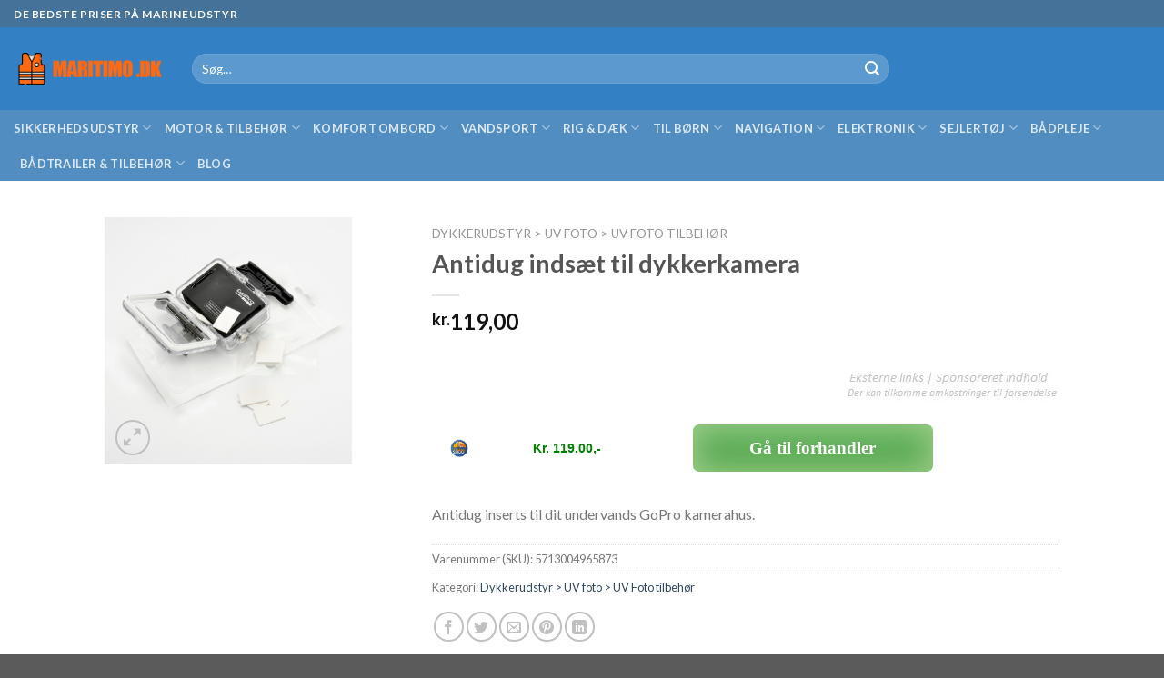

--- FILE ---
content_type: text/html; charset=UTF-8
request_url: https://maritimo.dk/antidug-indsaet-til-dykkerkamera/
body_size: 19064
content:
<!DOCTYPE html>
<!--[if IE 9 ]> <html lang="da-DK" prefix="og: https://ogp.me/ns#" class="ie9 loading-site no-js"> <![endif]-->
<!--[if IE 8 ]> <html lang="da-DK" prefix="og: https://ogp.me/ns#" class="ie8 loading-site no-js"> <![endif]-->
<!--[if (gte IE 9)|!(IE)]><!--><html lang="da-DK" prefix="og: https://ogp.me/ns#" class="loading-site no-js"> <!--<![endif]-->
<head>
	<meta charset="UTF-8" />
	<link rel="profile" href="http://gmpg.org/xfn/11" />
	<link rel="pingback" href="https://maritimo.dk/xmlrpc.php" />

	<script>(function(html){html.className = html.className.replace(/\bno-js\b/,'js')})(document.documentElement);</script>
	<style>img:is([sizes="auto" i], [sizes^="auto," i]) { contain-intrinsic-size: 3000px 1500px }</style>
	<meta name="viewport" content="width=device-width, initial-scale=1, maximum-scale=1" />
<!-- Søgemaskine-optimering af Rank Math - https://rankmath.com/ -->
<title>Antidug indsæt til dykkerkamera - Maritimo.dk</title>
<meta name="description" content="Antidug inserts til dit undervands GoPro kamerahus."/>
<meta name="robots" content="index, follow, max-snippet:-1, max-video-preview:-1, max-image-preview:large"/>
<link rel="canonical" href="https://maritimo.dk/antidug-indsaet-til-dykkerkamera/" />
<meta property="og:locale" content="da_DK" />
<meta property="og:type" content="product" />
<meta property="og:title" content="Antidug indsæt til dykkerkamera - Maritimo.dk" />
<meta property="og:description" content="Antidug inserts til dit undervands GoPro kamerahus." />
<meta property="og:url" content="https://maritimo.dk/antidug-indsaet-til-dykkerkamera/" />
<meta property="og:site_name" content="Maritimo.dk" />
<meta property="og:updated_time" content="2023-08-22T04:14:26+00:00" />
<meta property="og:image" content="https://shop11921.sfstatic.io/upload_dir/shop/antidug-indsaet-til-gopro-dykkerkamera.jpg" />
<meta property="og:image:secure_url" content="https://shop11921.sfstatic.io/upload_dir/shop/antidug-indsaet-til-gopro-dykkerkamera.jpg" />
<meta property="og:image:width" content="1024" />
<meta property="og:image:height" content="1024" />
<meta property="og:image:alt" content="Antidug indsæt til dykkerkamera" />
<meta property="og:image:type" content="image/jpeg" />
<meta property="product:price:amount" content="119.00" />
<meta property="product:price:currency" content="DKK" />
<meta property="product:availability" content="instock" />
<meta name="twitter:card" content="summary_large_image" />
<meta name="twitter:title" content="Antidug indsæt til dykkerkamera - Maritimo.dk" />
<meta name="twitter:description" content="Antidug inserts til dit undervands GoPro kamerahus." />
<meta name="twitter:image" content="https://shop11921.sfstatic.io/upload_dir/shop/antidug-indsaet-til-gopro-dykkerkamera.jpg" />
<meta name="twitter:label1" content="Pris" />
<meta name="twitter:data1" content="kr.119,00" />
<meta name="twitter:label2" content="Tilgængelighed" />
<meta name="twitter:data2" content="På lager" />
<script type="application/ld+json" class="rank-math-schema">{"@context":"https://schema.org","@graph":[{"@type":"Organization","@id":"https://maritimo.dk/#organization","name":"Maritimo.dk","url":"https://maritimo.dk"},{"@type":"WebSite","@id":"https://maritimo.dk/#website","url":"https://maritimo.dk","name":"Maritimo.dk","publisher":{"@id":"https://maritimo.dk/#organization"},"inLanguage":"da-DK"},{"@type":"ImageObject","@id":"https://shop11921.sfstatic.io/upload_dir/shop/antidug-indsaet-til-gopro-dykkerkamera.jpg","url":"https://shop11921.sfstatic.io/upload_dir/shop/antidug-indsaet-til-gopro-dykkerkamera.jpg","width":"1920","height":"200","caption":"Antidug inds\u00e6t til dykkerkamera","inLanguage":"da-DK"},{"@type":"ItemPage","@id":"https://maritimo.dk/antidug-indsaet-til-dykkerkamera/#webpage","url":"https://maritimo.dk/antidug-indsaet-til-dykkerkamera/","name":"Antidug inds\u00e6t til dykkerkamera - Maritimo.dk","datePublished":"2023-05-04T04:02:42+00:00","dateModified":"2023-08-22T04:14:26+00:00","isPartOf":{"@id":"https://maritimo.dk/#website"},"primaryImageOfPage":{"@id":"https://shop11921.sfstatic.io/upload_dir/shop/antidug-indsaet-til-gopro-dykkerkamera.jpg"},"inLanguage":"da-DK"},{"@type":"Product","name":"Antidug inds\u00e6t til dykkerkamera - Maritimo.dk","description":"Antidug inserts til dit undervands GoPro kamerahus.","sku":"5713004965873","category":"Dykkerudstyr &gt; UV foto &gt; UV Foto tilbeh\u00f8r","mainEntityOfPage":{"@id":"https://maritimo.dk/antidug-indsaet-til-dykkerkamera/#webpage"},"image":[{"@type":"ImageObject","url":"https://shop11921.sfstatic.io/upload_dir/shop/antidug-indsaet-til-gopro-dykkerkamera.jpg","height":"0","width":"1920"}],"offers":{"@type":"Offer","price":"119.00","priceCurrency":"DKK","priceValidUntil":"2027-12-31","availability":"http://schema.org/InStock","itemCondition":"NewCondition","url":"https://maritimo.dk/antidug-indsaet-til-dykkerkamera/","seller":{"@type":"Organization","@id":"https://maritimo.dk/","name":"Maritimo.dk","url":"https://maritimo.dk","logo":""}},"@id":"https://maritimo.dk/antidug-indsaet-til-dykkerkamera/#richSnippet"}]}</script>
<!-- /Rank Math WordPress SEO plugin -->

<link rel='dns-prefetch' href='//www.googletagmanager.com' />
<link rel='dns-prefetch' href='//cdn.jsdelivr.net' />
<link rel='dns-prefetch' href='//fonts.googleapis.com' />
<link rel="alternate" type="application/rss+xml" title="Maritimo.dk &raquo; Feed" href="https://maritimo.dk/feed/" />
<link rel="alternate" type="application/rss+xml" title="Maritimo.dk &raquo;-kommentar-feed" href="https://maritimo.dk/comments/feed/" />
<link rel="alternate" type="application/rss+xml" title="Maritimo.dk &raquo; Antidug indsæt til dykkerkamera-kommentar-feed" href="https://maritimo.dk/antidug-indsaet-til-dykkerkamera/feed/" />
<link rel="prefetch" href="https://maritimo.dk/wp-content/themes/flatsome/assets/js/chunk.countup.fe2c1016.js" />
<link rel="prefetch" href="https://maritimo.dk/wp-content/themes/flatsome/assets/js/chunk.sticky-sidebar.a58a6557.js" />
<link rel="prefetch" href="https://maritimo.dk/wp-content/themes/flatsome/assets/js/chunk.tooltips.29144c1c.js" />
<link rel="prefetch" href="https://maritimo.dk/wp-content/themes/flatsome/assets/js/chunk.vendors-popups.947eca5c.js" />
<link rel="prefetch" href="https://maritimo.dk/wp-content/themes/flatsome/assets/js/chunk.vendors-slider.f0d2cbc9.js" />

<style id='wp-block-library-inline-css' type='text/css'>
:root{--wp-admin-theme-color:#007cba;--wp-admin-theme-color--rgb:0,124,186;--wp-admin-theme-color-darker-10:#006ba1;--wp-admin-theme-color-darker-10--rgb:0,107,161;--wp-admin-theme-color-darker-20:#005a87;--wp-admin-theme-color-darker-20--rgb:0,90,135;--wp-admin-border-width-focus:2px;--wp-block-synced-color:#7a00df;--wp-block-synced-color--rgb:122,0,223;--wp-bound-block-color:var(--wp-block-synced-color)}@media (min-resolution:192dpi){:root{--wp-admin-border-width-focus:1.5px}}.wp-element-button{cursor:pointer}:root{--wp--preset--font-size--normal:16px;--wp--preset--font-size--huge:42px}:root .has-very-light-gray-background-color{background-color:#eee}:root .has-very-dark-gray-background-color{background-color:#313131}:root .has-very-light-gray-color{color:#eee}:root .has-very-dark-gray-color{color:#313131}:root .has-vivid-green-cyan-to-vivid-cyan-blue-gradient-background{background:linear-gradient(135deg,#00d084,#0693e3)}:root .has-purple-crush-gradient-background{background:linear-gradient(135deg,#34e2e4,#4721fb 50%,#ab1dfe)}:root .has-hazy-dawn-gradient-background{background:linear-gradient(135deg,#faaca8,#dad0ec)}:root .has-subdued-olive-gradient-background{background:linear-gradient(135deg,#fafae1,#67a671)}:root .has-atomic-cream-gradient-background{background:linear-gradient(135deg,#fdd79a,#004a59)}:root .has-nightshade-gradient-background{background:linear-gradient(135deg,#330968,#31cdcf)}:root .has-midnight-gradient-background{background:linear-gradient(135deg,#020381,#2874fc)}.has-regular-font-size{font-size:1em}.has-larger-font-size{font-size:2.625em}.has-normal-font-size{font-size:var(--wp--preset--font-size--normal)}.has-huge-font-size{font-size:var(--wp--preset--font-size--huge)}.has-text-align-center{text-align:center}.has-text-align-left{text-align:left}.has-text-align-right{text-align:right}#end-resizable-editor-section{display:none}.aligncenter{clear:both}.items-justified-left{justify-content:flex-start}.items-justified-center{justify-content:center}.items-justified-right{justify-content:flex-end}.items-justified-space-between{justify-content:space-between}.screen-reader-text{border:0;clip-path:inset(50%);height:1px;margin:-1px;overflow:hidden;padding:0;position:absolute;width:1px;word-wrap:normal!important}.screen-reader-text:focus{background-color:#ddd;clip-path:none;color:#444;display:block;font-size:1em;height:auto;left:5px;line-height:normal;padding:15px 23px 14px;text-decoration:none;top:5px;width:auto;z-index:100000}html :where(.has-border-color){border-style:solid}html :where([style*=border-top-color]){border-top-style:solid}html :where([style*=border-right-color]){border-right-style:solid}html :where([style*=border-bottom-color]){border-bottom-style:solid}html :where([style*=border-left-color]){border-left-style:solid}html :where([style*=border-width]){border-style:solid}html :where([style*=border-top-width]){border-top-style:solid}html :where([style*=border-right-width]){border-right-style:solid}html :where([style*=border-bottom-width]){border-bottom-style:solid}html :where([style*=border-left-width]){border-left-style:solid}html :where(img[class*=wp-image-]){height:auto;max-width:100%}:where(figure){margin:0 0 1em}html :where(.is-position-sticky){--wp-admin--admin-bar--position-offset:var(--wp-admin--admin-bar--height,0px)}@media screen and (max-width:600px){html :where(.is-position-sticky){--wp-admin--admin-bar--position-offset:0px}}
</style>
<style id='classic-theme-styles-inline-css' type='text/css'>
/*! This file is auto-generated */
.wp-block-button__link{color:#fff;background-color:#32373c;border-radius:9999px;box-shadow:none;text-decoration:none;padding:calc(.667em + 2px) calc(1.333em + 2px);font-size:1.125em}.wp-block-file__button{background:#32373c;color:#fff;text-decoration:none}
</style>
<link rel='stylesheet' id='photoswipe-css' href='https://maritimo.dk/wp-content/plugins/woocommerce/assets/css/photoswipe/photoswipe.min.css?ver=10.4.3' type='text/css' media='all' />
<link rel='stylesheet' id='photoswipe-default-skin-css' href='https://maritimo.dk/wp-content/plugins/woocommerce/assets/css/photoswipe/default-skin/default-skin.min.css?ver=10.4.3' type='text/css' media='all' />
<style id='woocommerce-inline-inline-css' type='text/css'>
.woocommerce form .form-row .required { visibility: visible; }
</style>
<link rel='stylesheet' id='flatsome-main-css' href='https://maritimo.dk/wp-content/themes/flatsome/assets/css/flatsome.css?ver=3.15.3' type='text/css' media='all' />
<style id='flatsome-main-inline-css' type='text/css'>
@font-face {
				font-family: "fl-icons";
				font-display: block;
				src: url(https://maritimo.dk/wp-content/themes/flatsome/assets/css/icons/fl-icons.eot?v=3.15.3);
				src:
					url(https://maritimo.dk/wp-content/themes/flatsome/assets/css/icons/fl-icons.eot#iefix?v=3.15.3) format("embedded-opentype"),
					url(https://maritimo.dk/wp-content/themes/flatsome/assets/css/icons/fl-icons.woff2?v=3.15.3) format("woff2"),
					url(https://maritimo.dk/wp-content/themes/flatsome/assets/css/icons/fl-icons.ttf?v=3.15.3) format("truetype"),
					url(https://maritimo.dk/wp-content/themes/flatsome/assets/css/icons/fl-icons.woff?v=3.15.3) format("woff"),
					url(https://maritimo.dk/wp-content/themes/flatsome/assets/css/icons/fl-icons.svg?v=3.15.3#fl-icons) format("svg");
			}
</style>
<link rel='stylesheet' id='flatsome-shop-css' href='https://maritimo.dk/wp-content/themes/flatsome/assets/css/flatsome-shop.css?ver=3.15.3' type='text/css' media='all' />
<link rel='stylesheet' id='flatsome-style-css' href='https://maritimo.dk/wp-content/themes/maritimo_child_theme/style.css?ver=3.0' type='text/css' media='all' />
<link rel='stylesheet' id='flatsome-googlefonts-css' href='//fonts.googleapis.com/css?family=Lato%3Aregular%2C700%2C400%2C700%7CDancing+Script%3Aregular%2C400&#038;display=swap&#038;ver=3.9' type='text/css' media='all' />
<script type="text/javascript" src="https://maritimo.dk/wp-includes/js/jquery/jquery.min.js?ver=3.7.1" id="jquery-core-js"></script>
<script type="text/javascript" src="https://maritimo.dk/wp-content/plugins/woocommerce/assets/js/jquery-blockui/jquery.blockUI.min.js?ver=2.7.0-wc.10.4.3" id="wc-jquery-blockui-js" defer="defer" data-wp-strategy="defer"></script>
<script type="text/javascript" id="wc-add-to-cart-js-extra">
/* <![CDATA[ */
var wc_add_to_cart_params = {"ajax_url":"\/wp-admin\/admin-ajax.php","wc_ajax_url":"\/?wc-ajax=%%endpoint%%","i18n_view_cart":"Se kurv","cart_url":"https:\/\/maritimo.dk","is_cart":"","cart_redirect_after_add":"no"};
/* ]]> */
</script>
<script type="text/javascript" src="https://maritimo.dk/wp-content/plugins/woocommerce/assets/js/frontend/add-to-cart.min.js?ver=10.4.3" id="wc-add-to-cart-js" defer="defer" data-wp-strategy="defer"></script>
<script type="text/javascript" src="https://maritimo.dk/wp-content/plugins/woocommerce/assets/js/photoswipe/photoswipe.min.js?ver=4.1.1-wc.10.4.3" id="wc-photoswipe-js" defer="defer" data-wp-strategy="defer"></script>
<script type="text/javascript" src="https://maritimo.dk/wp-content/plugins/woocommerce/assets/js/photoswipe/photoswipe-ui-default.min.js?ver=4.1.1-wc.10.4.3" id="wc-photoswipe-ui-default-js" defer="defer" data-wp-strategy="defer"></script>
<script type="text/javascript" id="wc-single-product-js-extra">
/* <![CDATA[ */
var wc_single_product_params = {"i18n_required_rating_text":"V\u00e6lg venligst en bed\u00f8mmelse","i18n_rating_options":["1 ud af 5 stjerner","2 ud af 5 stjerner","3 ud af 5 stjerner","4 ud af 5 stjerner","5 ud af 5 stjerner"],"i18n_product_gallery_trigger_text":"Se billedgalleri i fuld sk\u00e6rm","review_rating_required":"yes","flexslider":{"rtl":false,"animation":"slide","smoothHeight":true,"directionNav":false,"controlNav":"thumbnails","slideshow":false,"animationSpeed":500,"animationLoop":false,"allowOneSlide":false},"zoom_enabled":"","zoom_options":[],"photoswipe_enabled":"1","photoswipe_options":{"shareEl":false,"closeOnScroll":false,"history":false,"hideAnimationDuration":0,"showAnimationDuration":0},"flexslider_enabled":""};
/* ]]> */
</script>
<script type="text/javascript" src="https://maritimo.dk/wp-content/plugins/woocommerce/assets/js/frontend/single-product.min.js?ver=10.4.3" id="wc-single-product-js" defer="defer" data-wp-strategy="defer"></script>
<script type="text/javascript" src="https://maritimo.dk/wp-content/plugins/woocommerce/assets/js/js-cookie/js.cookie.min.js?ver=2.1.4-wc.10.4.3" id="wc-js-cookie-js" defer="defer" data-wp-strategy="defer"></script>
<script type="text/javascript" id="woocommerce-js-extra">
/* <![CDATA[ */
var woocommerce_params = {"ajax_url":"\/wp-admin\/admin-ajax.php","wc_ajax_url":"\/?wc-ajax=%%endpoint%%","i18n_password_show":"Vis adgangskode","i18n_password_hide":"Skjul adgangskode"};
/* ]]> */
</script>
<script type="text/javascript" src="https://maritimo.dk/wp-content/plugins/woocommerce/assets/js/frontend/woocommerce.min.js?ver=10.4.3" id="woocommerce-js" defer="defer" data-wp-strategy="defer"></script>

<!-- Google tag (gtag.js) snippet added by Site Kit -->
<!-- Google Analytics-snippet tilføjet af Site Kit -->
<script type="text/javascript" src="https://www.googletagmanager.com/gtag/js?id=G-GN50367E9F" id="google_gtagjs-js" async></script>
<script type="text/javascript" id="google_gtagjs-js-after">
/* <![CDATA[ */
window.dataLayer = window.dataLayer || [];function gtag(){dataLayer.push(arguments);}
gtag("set","linker",{"domains":["maritimo.dk"]});
gtag("js", new Date());
gtag("set", "developer_id.dZTNiMT", true);
gtag("config", "G-GN50367E9F");
/* ]]> */
</script>
<link rel="https://api.w.org/" href="https://maritimo.dk/wp-json/" /><link rel="alternate" title="JSON" type="application/json" href="https://maritimo.dk/wp-json/wp/v2/product/317573" /><link rel="EditURI" type="application/rsd+xml" title="RSD" href="https://maritimo.dk/xmlrpc.php?rsd" />
<meta name="generator" content="WordPress 6.8.2" />
<link rel='shortlink' href='https://maritimo.dk/?p=317573' />
<link rel="alternate" title="oEmbed (JSON)" type="application/json+oembed" href="https://maritimo.dk/wp-json/oembed/1.0/embed?url=https%3A%2F%2Fmaritimo.dk%2Fantidug-indsaet-til-dykkerkamera%2F" />
<link rel="alternate" title="oEmbed (XML)" type="text/xml+oembed" href="https://maritimo.dk/wp-json/oembed/1.0/embed?url=https%3A%2F%2Fmaritimo.dk%2Fantidug-indsaet-til-dykkerkamera%2F&#038;format=xml" />
<link rel="preconnect" href="https://cloud.fifu.app"><link rel="preconnect" href="https://cdn.fifu.app"><link rel="preconnect" href="https://cdnjs.cloudflare.com"><meta property="og:image" content="https://shop11921.sfstatic.io/upload_dir/shop/antidug-indsaet-til-gopro-dykkerkamera.jpg" />
<meta property="og:title" content='Antidug indsæt til dykkerkamera' />
<meta property="og:description" content='Antidug inserts til dit undervands GoPro kamerahus.' />

<meta name="twitter:card" content='summary_large_image' />
<meta name="twitter:title" content='Antidug indsæt til dykkerkamera' />
<meta name="twitter:description" content='Antidug inserts til dit undervands GoPro kamerahus.' />
<meta name="twitter:image" content="https://shop11921.sfstatic.io/upload_dir/shop/antidug-indsaet-til-gopro-dykkerkamera.jpg" />
<meta name="generator" content="Site Kit by Google 1.170.0" /><!-- Google site verification - Google for WooCommerce -->
<meta name="google-site-verification" content="U0M0JLCNHQG6FDLHiWGgPnGInBD1sacoda23MjUTIxc" />
<style>.bg{opacity: 0; transition: opacity 1s; -webkit-transition: opacity 1s;} .bg-loaded{opacity: 1;}</style><!--[if IE]><link rel="stylesheet" type="text/css" href="https://maritimo.dk/wp-content/themes/flatsome/assets/css/ie-fallback.css"><script src="//cdnjs.cloudflare.com/ajax/libs/html5shiv/3.6.1/html5shiv.js"></script><script>var head = document.getElementsByTagName('head')[0],style = document.createElement('style');style.type = 'text/css';style.styleSheet.cssText = ':before,:after{content:none !important';head.appendChild(style);setTimeout(function(){head.removeChild(style);}, 0);</script><script src="https://maritimo.dk/wp-content/themes/flatsome/assets/libs/ie-flexibility.js"></script><![endif]-->	<noscript><style>.woocommerce-product-gallery{ opacity: 1 !important; }</style></noscript>
	<link rel="icon" href="https://maritimo.dk/wp-content/uploads/2022/03/cropped-Rednongsvest-1-32x32.png" sizes="32x32" />
<link rel="icon" href="https://maritimo.dk/wp-content/uploads/2022/03/cropped-Rednongsvest-1-192x192.png" sizes="192x192" />
<link rel="apple-touch-icon" href="https://maritimo.dk/wp-content/uploads/2022/03/cropped-Rednongsvest-1-180x180.png" />
<meta name="msapplication-TileImage" content="https://maritimo.dk/wp-content/uploads/2022/03/cropped-Rednongsvest-1-270x270.png" />
<style id="custom-css" type="text/css">:root {--primary-color: #446084;}.header-main{height: 91px}#logo img{max-height: 91px}#logo{width:166px;}.header-bottom{min-height: 10px}.header-top{min-height: 30px}.transparent .header-main{height: 30px}.transparent #logo img{max-height: 30px}.has-transparent + .page-title:first-of-type,.has-transparent + #main > .page-title,.has-transparent + #main > div > .page-title,.has-transparent + #main .page-header-wrapper:first-of-type .page-title{padding-top: 110px;}.header.show-on-scroll,.stuck .header-main{height:70px!important}.stuck #logo img{max-height: 70px!important}.search-form{ width: 73%;}.header-bg-color {background-color: rgba(30,115,190,0.9)}.header-bottom {background-color: rgba(128,159,191,0.39)}.header-bottom-nav > li > a{line-height: 16px }@media (max-width: 549px) {.header-main{height: 60px}#logo img{max-height: 60px}}.header-top{background-color:rgba(94,94,94,0.42)!important;}body{font-family:"Lato", sans-serif}body{font-weight: 400}.nav > li > a {font-family:"Lato", sans-serif;}.mobile-sidebar-levels-2 .nav > li > ul > li > a {font-family:"Lato", sans-serif;}.nav > li > a {font-weight: 700;}.mobile-sidebar-levels-2 .nav > li > ul > li > a {font-weight: 700;}h1,h2,h3,h4,h5,h6,.heading-font, .off-canvas-center .nav-sidebar.nav-vertical > li > a{font-family: "Lato", sans-serif;}h1,h2,h3,h4,h5,h6,.heading-font,.banner h1,.banner h2{font-weight: 700;}.alt-font{font-family: "Dancing Script", sans-serif;}.alt-font{font-weight: 400!important;}.has-equal-box-heights .box-image {padding-top: 64%;}@media screen and (min-width: 550px){.products .box-vertical .box-image{min-width: 300px!important;width: 300px!important;}}.label-new.menu-item > a:after{content:"Ny";}.label-hot.menu-item > a:after{content:"Hot";}.label-sale.menu-item > a:after{content:"Tilbud";}.label-popular.menu-item > a:after{content:"Populært";}</style>		<style type="text/css" id="wp-custom-css">
			.madebyLink{
	display:block;
}
.gform_required_legend{
	display:none;
}
.prinstock{
	
	display:none;
}		</style>
		<style id="infinite-scroll-css" type="text/css">.page-load-status,.archive .woocommerce-pagination {display: none;}</style></head>

<body class="wp-singular product-template-default single single-product postid-317573 wp-theme-flatsome wp-child-theme-maritimo_child_theme theme-flatsome woocommerce woocommerce-page woocommerce-no-js lightbox nav-dropdown-has-arrow nav-dropdown-has-shadow nav-dropdown-has-border catalog-mode">


<a class="skip-link screen-reader-text" href="#main">Skip to content</a>

<div id="wrapper">

	<div class="page-loader fixed fill z-top-3 ">
	<div class="page-loader-inner x50 y50 md-y50 md-x50 lg-y50 lg-x50 absolute">
		<div class="page-loader-logo" style="padding-bottom: 30px;">
	    	
<!-- Header logo -->
<a href="https://maritimo.dk/" title="Maritimo.dk - Find marineudstyr online" rel="home">
		<img width="400" height="84" src="https://maritimo.dk/wp-content/uploads/2022/03/logo.png" class="header_logo header-logo" alt="Maritimo.dk"/><img  width="400" height="84" src="https://maritimo.dk/wp-content/uploads/2022/03/logo.png" class="header-logo-dark" alt="Maritimo.dk"/></a>
	    </div>
		<div class="page-loader-spin"><div class="loading-spin"></div></div>
	</div>
	<style>
		.page-loader{opacity: 0; transition: opacity .3s; transition-delay: .3s;
			background-color: #1e73be;
		}
		.loading-site .page-loader{opacity: .98;}
		.page-loader-logo{max-width: 166px; animation: pageLoadZoom 1.3s ease-out; -webkit-animation: pageLoadZoom 1.3s ease-out;}
		.page-loader-spin{animation: pageLoadZoomSpin 1.3s ease-out;}
		.page-loader-spin .loading-spin{width: 40px; height: 40px; }
		@keyframes pageLoadZoom {
		    0%   {opacity:0; transform: translateY(30px);}
		    100% {opacity:1; transform: translateY(0);}
		}
		@keyframes pageLoadZoomSpin {
		    0%   {opacity:0; transform: translateY(60px);}
		    100% {opacity:1; transform: translateY(0);}
		}
	</style>
</div>

	<header id="header" class="header header-full-width has-sticky sticky-jump">
		<div class="header-wrapper">
			<div id="top-bar" class="header-top hide-for-sticky nav-dark">
    <div class="flex-row container">
      <div class="flex-col hide-for-medium flex-left">
          <ul class="nav nav-left medium-nav-center nav-small  nav-divided">
              <li class="html custom html_topbar_left"><strong class="uppercase">De bedste priser på marineudstyr</strong></li>          </ul>
      </div>

      <div class="flex-col hide-for-medium flex-center">
          <ul class="nav nav-center nav-small  nav-divided">
                        </ul>
      </div>

      <div class="flex-col hide-for-medium flex-right">
         <ul class="nav top-bar-nav nav-right nav-small  nav-divided">
                        </ul>
      </div>

            <div class="flex-col show-for-medium flex-grow">
          <ul class="nav nav-center nav-small mobile-nav  nav-divided">
              <li class="html custom html_topbar_left"><strong class="uppercase">De bedste priser på marineudstyr</strong></li>          </ul>
      </div>
      
    </div>
</div>
<div id="masthead" class="header-main nav-dark">
      <div class="header-inner flex-row container logo-left medium-logo-center" role="navigation">

          <!-- Logo -->
          <div id="logo" class="flex-col logo">
            
<!-- Header logo -->
<a href="https://maritimo.dk/" title="Maritimo.dk - Find marineudstyr online" rel="home">
		<img width="400" height="84" src="https://maritimo.dk/wp-content/uploads/2022/03/logo.png" class="header_logo header-logo" alt="Maritimo.dk"/><img  width="400" height="84" src="https://maritimo.dk/wp-content/uploads/2022/03/logo.png" class="header-logo-dark" alt="Maritimo.dk"/></a>
          </div>

          <!-- Mobile Left Elements -->
          <div class="flex-col show-for-medium flex-left">
            <ul class="mobile-nav nav nav-left ">
              <li class="nav-icon has-icon">
  		<a href="#" data-open="#main-menu" data-pos="left" data-bg="main-menu-overlay" data-color="" class="is-small" aria-label="Menu" aria-controls="main-menu" aria-expanded="false">
		
		  <i class="icon-menu" ></i>
		  		</a>
	</li>            </ul>
          </div>

          <!-- Left Elements -->
          <div class="flex-col hide-for-medium flex-left
            flex-grow">
            <ul class="header-nav header-nav-main nav nav-left  nav-uppercase" >
              <li class="header-search-form search-form html relative has-icon">
	<div class="header-search-form-wrapper">
		<div class="searchform-wrapper ux-search-box relative form-flat is-normal"><form role="search" method="get" class="searchform" action="https://maritimo.dk/">
	<div class="flex-row relative">
						<div class="flex-col flex-grow">
			<label class="screen-reader-text" for="woocommerce-product-search-field-0">Søg efter:</label>
			<input type="search" id="woocommerce-product-search-field-0" class="search-field mb-0" placeholder="Søg&hellip;" value="" name="s" />
			<input type="hidden" name="post_type" value="product" />
					</div>
		<div class="flex-col">
			<button type="submit" value="Søg" class="ux-search-submit submit-button secondary button icon mb-0" aria-label="Submit">
				<i class="icon-search" ></i>			</button>
		</div>
	</div>
	<div class="live-search-results text-left z-top"></div>
</form>
</div>	</div>
</li>            </ul>
          </div>

          <!-- Right Elements -->
          <div class="flex-col hide-for-medium flex-right">
            <ul class="header-nav header-nav-main nav nav-right  nav-uppercase">
                          </ul>
          </div>

          <!-- Mobile Right Elements -->
          <div class="flex-col show-for-medium flex-right">
            <ul class="mobile-nav nav nav-right ">
                          </ul>
          </div>

      </div>
     
            <div class="container"><div class="top-divider full-width"></div></div>
      </div><div id="wide-nav" class="header-bottom wide-nav nav-dark hide-for-medium">
    <div class="flex-row container">

                        <div class="flex-col hide-for-medium flex-left">
                <ul class="nav header-nav header-bottom-nav nav-left  nav-uppercase">
                    <li id="menu-item-78440" class="menu-item menu-item-type-post_type menu-item-object-page menu-item-has-children menu-item-78440 menu-item-design-default has-dropdown"><a href="https://maritimo.dk/sikkerhedsudstyr-til-sejlere/" class="nav-top-link">Sikkerhedsudstyr<i class="icon-angle-down" ></i></a>
<ul class="sub-menu nav-dropdown nav-dropdown-default">
	<li id="menu-item-98582" class="menu-item menu-item-type-taxonomy menu-item-object-product_cat menu-item-has-children menu-item-98582 nav-dropdown-col"><a href="https://maritimo.dk/redningsveste/">Redningsveste</a>
	<ul class="sub-menu nav-column nav-dropdown-default">
		<li id="menu-item-51631" class="menu-item menu-item-type-taxonomy menu-item-object-product_cat menu-item-51631"><a href="https://maritimo.dk/oppustelig-redningsvest/">Oppustelig redningsvest</a></li>
		<li id="menu-item-51635" class="menu-item menu-item-type-taxonomy menu-item-object-product_cat menu-item-51635"><a href="https://maritimo.dk/co2-patroner-servicesaet/">CO2-patroner / Servicesæt</a></li>
		<li id="menu-item-51632" class="menu-item menu-item-type-taxonomy menu-item-object-product_cat menu-item-51632"><a href="https://maritimo.dk/traditionel-redningsvest/">Traditionel redningsvest</a></li>
		<li id="menu-item-51633" class="menu-item menu-item-type-taxonomy menu-item-object-product_cat menu-item-51633"><a href="https://maritimo.dk/redningsvest-boern/">Redningsvest til børn</a></li>
		<li id="menu-item-171455" class="menu-item menu-item-type-taxonomy menu-item-object-product_cat menu-item-171455"><a href="https://maritimo.dk/redningsvest-til-hund/">Redningsvest til hund</a></li>
		<li id="menu-item-51634" class="menu-item menu-item-type-taxonomy menu-item-object-product_cat menu-item-51634"><a href="https://maritimo.dk/svoemmevest/">Svømmevest</a></li>
		<li id="menu-item-51636" class="menu-item menu-item-type-taxonomy menu-item-object-product_cat menu-item-51636"><a href="https://maritimo.dk/redningsvestlys/">Lys til redningsvest</a></li>
	</ul>
</li>
	<li id="menu-item-51637" class="menu-item menu-item-type-custom menu-item-object-custom menu-item-has-children menu-item-51637 nav-dropdown-col"><a href="#">Personlig sikkerhed</a>
	<ul class="sub-menu nav-column nav-dropdown-default">
		<li id="menu-item-51638" class="menu-item menu-item-type-taxonomy menu-item-object-product_cat menu-item-51638"><a href="https://maritimo.dk/livliner-til-sejlads/">Livliner til sejlads</a></li>
		<li id="menu-item-51640" class="menu-item menu-item-type-taxonomy menu-item-object-product_cat menu-item-51640"><a href="https://maritimo.dk/redningskranse/">Redningskranse</a></li>
		<li id="menu-item-78454" class="menu-item menu-item-type-taxonomy menu-item-object-product_cat menu-item-78454"><a href="https://maritimo.dk/hestesko-redningskrans/">Hesteskokranse</a></li>
		<li id="menu-item-78455" class="menu-item menu-item-type-taxonomy menu-item-object-product_cat menu-item-78455"><a href="https://maritimo.dk/kasteline/">Kasteline</a></li>
		<li id="menu-item-78456" class="menu-item menu-item-type-taxonomy menu-item-object-product_cat menu-item-78456"><a href="https://maritimo.dk/redningsdragt/">Redningsdragt</a></li>
	</ul>
</li>
	<li id="menu-item-78458" class="menu-item menu-item-type-custom menu-item-object-custom menu-item-has-children menu-item-78458 nav-dropdown-col"><a href="#">Bådens sikkerhed</a>
	<ul class="sub-menu nav-column nav-dropdown-default">
		<li id="menu-item-78466" class="menu-item menu-item-type-taxonomy menu-item-object-product_cat menu-item-78466"><a href="https://maritimo.dk/redningsflaader-2/">Redningsflåder</a></li>
		<li id="menu-item-154948" class="menu-item menu-item-type-taxonomy menu-item-object-product_cat menu-item-154948"><a href="https://maritimo.dk/tilbehoer-til-redningsflaade/">Tilbehør til redningsflåde</a></li>
		<li id="menu-item-78460" class="menu-item menu-item-type-taxonomy menu-item-object-product_cat menu-item-78460"><a href="https://maritimo.dk/brandslukning-2/">Brandslukning</a></li>
		<li id="menu-item-78463" class="menu-item menu-item-type-taxonomy menu-item-object-product_cat menu-item-78463"><a href="https://maritimo.dk/haengelaase-2/">Hængelåse</a></li>
	</ul>
</li>
</ul>
</li>
<li id="menu-item-98589" class="menu-item menu-item-type-custom menu-item-object-custom menu-item-has-children menu-item-98589 menu-item-design-default has-dropdown"><a href="#" class="nav-top-link">Motor &#038; Tilbehør<i class="icon-angle-down" ></i></a>
<ul class="sub-menu nav-dropdown nav-dropdown-default">
	<li id="menu-item-98592" class="menu-item menu-item-type-taxonomy menu-item-object-product_cat menu-item-has-children menu-item-98592 nav-dropdown-col"><a href="https://maritimo.dk/paahaengsmotor/">Påhængsmotor</a>
	<ul class="sub-menu nav-column nav-dropdown-default">
		<li id="menu-item-98590" class="menu-item menu-item-type-taxonomy menu-item-object-product_cat menu-item-98590"><a href="https://maritimo.dk/elektrisk-paahaengsmotor/">Elektrisk påhængsmotor</a></li>
		<li id="menu-item-98591" class="menu-item menu-item-type-taxonomy menu-item-object-product_cat menu-item-98591"><a href="https://maritimo.dk/mercury-paahaengsmotor/">Mercury påhængsmotor</a></li>
		<li id="menu-item-98593" class="menu-item menu-item-type-taxonomy menu-item-object-product_cat menu-item-98593"><a href="https://maritimo.dk/suzuki-paahaengsmotor/">Suzuki påhængsmotor</a></li>
	</ul>
</li>
	<li id="menu-item-151277" class="menu-item menu-item-type-taxonomy menu-item-object-product_cat menu-item-has-children menu-item-151277 nav-dropdown-col"><a href="https://maritimo.dk/bovpropeller/">Bovpropeller</a>
	<ul class="sub-menu nav-column nav-dropdown-default">
		<li id="menu-item-151278" class="menu-item menu-item-type-taxonomy menu-item-object-product_cat menu-item-151278"><a href="https://maritimo.dk/bovpropeller/">Bovpropeller</a></li>
		<li id="menu-item-151279" class="menu-item menu-item-type-taxonomy menu-item-object-product_cat menu-item-151279"><a href="https://maritimo.dk/bovpropellerkit/">Bovpropellerkit</a></li>
		<li id="menu-item-151280" class="menu-item menu-item-type-taxonomy menu-item-object-product_cat menu-item-151280"><a href="https://maritimo.dk/tilbehoer-til-bovpropel/">Tilbehør til bovpropel</a></li>
		<li id="menu-item-151281" class="menu-item menu-item-type-taxonomy menu-item-object-product_cat menu-item-151281"><a href="https://maritimo.dk/zink-til-bovpropel/">Zink til bovpropel</a></li>
	</ul>
</li>
</ul>
</li>
<li id="menu-item-151199" class="menu-item menu-item-type-custom menu-item-object-custom menu-item-has-children menu-item-151199 menu-item-design-default has-dropdown"><a href="#" class="nav-top-link">Komfort ombord<i class="icon-angle-down" ></i></a>
<ul class="sub-menu nav-dropdown nav-dropdown-default">
	<li id="menu-item-151200" class="menu-item menu-item-type-taxonomy menu-item-object-product_cat menu-item-151200"><a href="https://maritimo.dk/koeleboks/">Køleboks</a></li>
</ul>
</li>
<li id="menu-item-151208" class="menu-item menu-item-type-taxonomy menu-item-object-product_cat menu-item-has-children menu-item-151208 menu-item-design-container-width has-dropdown"><a href="https://maritimo.dk/vandsport/" class="nav-top-link">Vandsport<i class="icon-angle-down" ></i></a>
<ul class="sub-menu nav-dropdown nav-dropdown-default">
	<li id="menu-item-151211" class="menu-item menu-item-type-custom menu-item-object-custom menu-item-has-children menu-item-151211 nav-dropdown-col"><a href="#">Beklædning</a>
	<ul class="sub-menu nav-column nav-dropdown-default">
		<li id="menu-item-151209" class="menu-item menu-item-type-taxonomy menu-item-object-product_cat menu-item-151209"><a href="https://maritimo.dk/vaaddragt/">Våddragt</a></li>
	</ul>
</li>
	<li id="menu-item-151282" class="menu-item menu-item-type-taxonomy menu-item-object-product_cat menu-item-151282"><a href="https://maritimo.dk/sup-paddle-boards/">SUP paddle boards</a></li>
	<li id="menu-item-151284" class="menu-item menu-item-type-taxonomy menu-item-object-product_cat menu-item-151284"><a href="https://maritimo.dk/vand-legetoej/">Vand-legetøj</a></li>
</ul>
</li>
<li id="menu-item-171457" class="menu-item menu-item-type-custom menu-item-object-custom menu-item-has-children menu-item-171457 menu-item-design-default has-dropdown"><a href="#" class="nav-top-link">Rig &#038; Dæk<i class="icon-angle-down" ></i></a>
<ul class="sub-menu nav-dropdown nav-dropdown-default">
	<li id="menu-item-154946" class="menu-item menu-item-type-taxonomy menu-item-object-product_cat menu-item-154946"><a href="https://maritimo.dk/enkeltblok/">Enkeltblok</a></li>
	<li id="menu-item-154947" class="menu-item menu-item-type-taxonomy menu-item-object-product_cat menu-item-154947"><a href="https://maritimo.dk/dobbeltblok-blokke-rig-daek/">Dobbeltblok</a></li>
</ul>
</li>
<li id="menu-item-171456" class="menu-item menu-item-type-custom menu-item-object-custom menu-item-has-children menu-item-171456 menu-item-design-default has-dropdown"><a href="#" class="nav-top-link">Til børn<i class="icon-angle-down" ></i></a>
<ul class="sub-menu nav-dropdown nav-dropdown-default">
	<li id="menu-item-151202" class="menu-item menu-item-type-taxonomy menu-item-object-product_cat menu-item-151202"><a href="https://maritimo.dk/vandkikkert/">Vandkikkert</a></li>
	<li id="menu-item-151205" class="menu-item menu-item-type-taxonomy menu-item-object-product_cat menu-item-151205"><a href="https://maritimo.dk/redningsvest-boern/">Redningsvest børn</a></li>
	<li id="menu-item-151210" class="menu-item menu-item-type-taxonomy menu-item-object-product_cat menu-item-151210"><a href="https://maritimo.dk/vaaddragt-til-boern/">Våddragt til børn</a></li>
	<li id="menu-item-151283" class="menu-item menu-item-type-taxonomy menu-item-object-product_cat menu-item-151283"><a href="https://maritimo.dk/vand-legetoej/">Vand-legetøj</a></li>
</ul>
</li>
<li id="menu-item-171458" class="menu-item menu-item-type-custom menu-item-object-custom menu-item-has-children menu-item-171458 menu-item-design-default has-dropdown"><a href="#" class="nav-top-link">Navigation<i class="icon-angle-down" ></i></a>
<ul class="sub-menu nav-dropdown nav-dropdown-default">
	<li id="menu-item-171459" class="menu-item menu-item-type-taxonomy menu-item-object-product_cat menu-item-171459"><a href="https://maritimo.dk/autopilot/">Autopilot</a></li>
</ul>
</li>
<li id="menu-item-182030" class="menu-item menu-item-type-custom menu-item-object-custom menu-item-has-children menu-item-182030 menu-item-design-default has-dropdown"><a href="#" class="nav-top-link">Elektronik<i class="icon-angle-down" ></i></a>
<ul class="sub-menu nav-dropdown nav-dropdown-default">
	<li id="menu-item-182032" class="menu-item menu-item-type-taxonomy menu-item-object-product_cat menu-item-has-children menu-item-182032 nav-dropdown-col"><a href="https://maritimo.dk/vhf/">VHF</a>
	<ul class="sub-menu nav-column nav-dropdown-default">
		<li id="menu-item-182031" class="menu-item menu-item-type-taxonomy menu-item-object-product_cat menu-item-182031"><a href="https://maritimo.dk/vhf-antenne/">VHF Antenne</a></li>
		<li id="menu-item-182028" class="menu-item menu-item-type-taxonomy menu-item-object-product_cat menu-item-182028"><a href="https://maritimo.dk/haandholdt-vhf/">Håndholdt VHF</a></li>
		<li id="menu-item-182029" class="menu-item menu-item-type-taxonomy menu-item-object-product_cat menu-item-182029"><a href="https://maritimo.dk/stationaer-vhf/">Stationær VHF</a></li>
	</ul>
</li>
</ul>
</li>
<li id="menu-item-174899" class="menu-item menu-item-type-custom menu-item-object-custom menu-item-has-children menu-item-174899 menu-item-design-default has-dropdown"><a href="#" class="nav-top-link">Sejlertøj<i class="icon-angle-down" ></i></a>
<ul class="sub-menu nav-dropdown nav-dropdown-default">
	<li id="menu-item-174900" class="menu-item menu-item-type-taxonomy menu-item-object-product_cat menu-item-174900"><a href="https://maritimo.dk/sejlerkasket/">Sejlerkasket</a></li>
	<li id="menu-item-174901" class="menu-item menu-item-type-taxonomy menu-item-object-product_cat menu-item-174901"><a href="https://maritimo.dk/kaptajnskasket/">Kaptajnskasket</a></li>
</ul>
</li>
<li id="menu-item-177561" class="menu-item menu-item-type-taxonomy menu-item-object-product_cat menu-item-has-children menu-item-177561 menu-item-design-default has-dropdown"><a href="https://maritimo.dk/baadpleje-man/" class="nav-top-link">Bådpleje<i class="icon-angle-down" ></i></a>
<ul class="sub-menu nav-dropdown nav-dropdown-default">
	<li id="menu-item-177564" class="menu-item menu-item-type-taxonomy menu-item-object-product_cat menu-item-has-children menu-item-177564 nav-dropdown-col"><a href="https://maritimo.dk/maling-olie-lak/">Maling, olie &amp; lak</a>
	<ul class="sub-menu nav-column nav-dropdown-default">
		<li id="menu-item-177602" class="menu-item menu-item-type-taxonomy menu-item-object-product_cat menu-item-177602"><a href="https://maritimo.dk/bundmaling-maling-olie-lak/">Bundmaling</a></li>
		<li id="menu-item-177644" class="menu-item menu-item-type-taxonomy menu-item-object-product_cat menu-item-177644"><a href="https://maritimo.dk/motormaling/">Motormaling</a></li>
		<li id="menu-item-177684" class="menu-item menu-item-type-taxonomy menu-item-object-product_cat menu-item-177684"><a href="https://maritimo.dk/propelmaling-drevmaling/">Propel-/drevmaling</a></li>
		<li id="menu-item-177694" class="menu-item menu-item-type-taxonomy menu-item-object-product_cat menu-item-177694"><a href="https://maritimo.dk/primer-maling-olie-lak/">Primer</a></li>
	</ul>
</li>
</ul>
</li>
<li id="menu-item-178847" class="menu-item menu-item-type-custom menu-item-object-custom menu-item-has-children menu-item-178847 menu-item-design-default has-dropdown"><a href="#" class="nav-top-link">Bådtrailer &#038; Tilbehør<i class="icon-angle-down" ></i></a>
<ul class="sub-menu nav-dropdown nav-dropdown-default">
	<li id="menu-item-178841" class="menu-item menu-item-type-taxonomy menu-item-object-product_cat menu-item-has-children menu-item-178841 nav-dropdown-col"><a href="https://maritimo.dk/baadtrailer/">Bådtrailer</a>
	<ul class="sub-menu nav-column nav-dropdown-default">
		<li id="menu-item-178842" class="menu-item menu-item-type-taxonomy menu-item-object-product_cat menu-item-178842"><a href="https://maritimo.dk/brenderup-baadtrailer/">Brenderup bådtrailer</a></li>
		<li id="menu-item-178843" class="menu-item menu-item-type-taxonomy menu-item-object-product_cat menu-item-178843"><a href="https://maritimo.dk/variant-baadtrailer/">Variant bådtrailer</a></li>
		<li id="menu-item-178844" class="menu-item menu-item-type-taxonomy menu-item-object-product_cat menu-item-178844"><a href="https://maritimo.dk/variant-ocean-baadtrailer/">Variant Ocean bådtrailer</a></li>
		<li id="menu-item-178845" class="menu-item menu-item-type-taxonomy menu-item-object-product_cat menu-item-178845"><a href="https://maritimo.dk/baadtrailer-med-superruller/">Bådtrailer med superruller</a></li>
		<li id="menu-item-178849" class="menu-item menu-item-type-taxonomy menu-item-object-product_cat menu-item-178849"><a href="https://maritimo.dk/enkeltakslet-baadtrailer/">Enkeltakslet bådtrailer</a></li>
		<li id="menu-item-178848" class="menu-item menu-item-type-taxonomy menu-item-object-product_cat menu-item-178848"><a href="https://maritimo.dk/baadtrailer-boogie/">Bådtrailer boogie</a></li>
	</ul>
</li>
	<li id="menu-item-178853" class="menu-item menu-item-type-taxonomy menu-item-object-product_cat menu-item-has-children menu-item-178853 nav-dropdown-col"><a href="https://maritimo.dk/reservedele-baadtrailer/">Reservedele</a>
	<ul class="sub-menu nav-column nav-dropdown-default">
		<li id="menu-item-179191" class="menu-item menu-item-type-taxonomy menu-item-object-product_cat menu-item-179191"><a href="https://maritimo.dk/7-13-polet-trailerstik/">7-/13 polet trailerstik</a></li>
		<li id="menu-item-178851" class="menu-item menu-item-type-taxonomy menu-item-object-product_cat menu-item-178851"><a href="https://maritimo.dk/koelruller/">Kølruller</a></li>
		<li id="menu-item-178852" class="menu-item menu-item-type-taxonomy menu-item-object-product_cat menu-item-178852"><a href="https://maritimo.dk/sideruller/">Sideruller</a></li>
	</ul>
</li>
</ul>
</li>
<li id="menu-item-318403" class="menu-item menu-item-type-post_type menu-item-object-page menu-item-318403 menu-item-design-default"><a href="https://maritimo.dk/blog/" class="nav-top-link">Blog</a></li>
                </ul>
            </div>
            
            
                        <div class="flex-col hide-for-medium flex-right flex-grow">
              <ul class="nav header-nav header-bottom-nav nav-right  nav-uppercase">
                                 </ul>
            </div>
            
            
    </div>
</div>

<div class="header-bg-container fill"><div class="header-bg-image fill"></div><div class="header-bg-color fill"></div></div>		</div>
	</header>

	
	<main id="main" class="">

	<div class="shop-container">
		
			<div class="container">
	<div class="woocommerce-notices-wrapper"></div></div>
<div id="product-317573" class="product type-product post-317573 status-publish first instock product_cat-dykkerudstyr-uv-foto-uv-foto-tilbehoer has-post-thumbnail product-type-simple">
	<div class="product-container">
  <div class="product-main">
    <div class="row content-row mb-0">

    	<div class="product-gallery large-4 col">
    	<div class="row row-small">
<div class="col large-10">

<div class="woocommerce-product-gallery woocommerce-product-gallery--with-images woocommerce-product-gallery--columns-4 images relative mb-half has-hover" data-columns="4">

  <div class="badge-container is-larger absolute left top z-1">
</div>

  <div class="image-tools absolute top show-on-hover right z-3">
      </div>

  <figure class="woocommerce-product-gallery__wrapper product-gallery-slider slider slider-nav-small mb-0"
        data-flickity-options='{
                "cellAlign": "center",
                "wrapAround": true,
                "autoPlay": false,
                "prevNextButtons":true,
                "adaptiveHeight": true,
                "imagesLoaded": true,
                "lazyLoad": 1,
                "dragThreshold" : 15,
                "pageDots": false,
                "rightToLeft": false       }'>
    <div data-thumb="https://shop11921.sfstatic.io/upload_dir/shop/antidug-indsaet-til-gopro-dykkerkamera.jpg" data-thumb-alt="Antidug indsæt til dykkerkamera" class="woocommerce-product-gallery__image slide first"><a href="https://shop11921.sfstatic.io/upload_dir/shop/antidug-indsaet-til-gopro-dykkerkamera.jpg"><img width="1920" height="1" src="data:image/svg+xml,%3Csvg%20viewBox%3D%220%200%201920%200%22%20xmlns%3D%22http%3A%2F%2Fwww.w3.org%2F2000%2Fsvg%22%3E%3C%2Fsvg%3E" class="lazy-load wp-post-image skip-lazy" alt="Antidug indsæt til dykkerkamera" title="Antidug indsæt til dykkerkamera" data-caption="" data-src="https://shop11921.sfstatic.io/upload_dir/shop/antidug-indsaet-til-gopro-dykkerkamera.jpg" data-large_image="https://shop11921.sfstatic.io/upload_dir/shop/antidug-indsaet-til-gopro-dykkerkamera.jpg" data-large_image_width="1920" data-large_image_height="0" onload="function fix_images_without_dimensions() {
        jQuery(&#039;img[data-large_image_height=0]&#039;).each(function () {
            if (jQuery(this)[0].naturalWidth &lt;= 2)
                return;

            jQuery(this)
                .attr(&#039;data-large_image_width&#039;, jQuery(this)[0].naturalWidth)
                .attr(&#039;data-large_image_height&#039;, jQuery(this)[0].naturalHeight);

            jQuery(&#039;div.flex-viewport&#039;).css(&#039;height&#039;, jQuery(this)[0].clientHeight);
        });
    }
    fix_images_without_dimensions();" decoding="async" /></a></div>  </figure>

  <div class="image-tools absolute bottom left z-3">
        <a href="#product-zoom" class="zoom-button button is-outline circle icon tooltip hide-for-small" title="Zoom">
      <i class="icon-expand" ></i>    </a>
   </div>
</div>
</div>

</div>
    	</div>

    	<div class="product-info summary col-fit col entry-summary product-summary">

    		<nav class="woocommerce-breadcrumb breadcrumbs uppercase"><a href="https://maritimo.dk/dykkerudstyr-uv-foto-uv-foto-tilbehoer/">Dykkerudstyr &gt; UV foto &gt; UV Foto tilbehør</a></nav><h1 class="product-title product_title entry-title">
	Antidug indsæt til dykkerkamera</h1>

	<div class="is-divider small"></div>
<ul class="next-prev-thumbs is-small show-for-medium">         <li class="prod-dropdown has-dropdown">
               <a href="https://maritimo.dk/big-eye-kamera-linse-til-dykning/"  rel="next" class="button icon is-outline circle">
                  <i class="icon-angle-left" ></i>              </a>
              <div class="nav-dropdown">
                <a title="Big Eye kamera linse til dykning" href="https://maritimo.dk/big-eye-kamera-linse-til-dykning/">
                <img width="100" height="100" src="data:image/svg+xml,%3Csvg%20viewBox%3D%220%200%20100%20100%22%20xmlns%3D%22http%3A%2F%2Fwww.w3.org%2F2000%2Fsvg%22%3E%3C%2Fsvg%3E" data-src="https://shop11921.sfstatic.io/upload_dir/shop/bigeye-lens-m46-fantasea.jpg" class="lazy-load attachment-woocommerce_gallery_thumbnail size-woocommerce_gallery_thumbnail wp-post-image" alt="Big Eye kamera linse til dykning" title="Big Eye kamera linse til dykning" decoding="async" /></a>
              </div>
          </li>
               <li class="prod-dropdown has-dropdown">
               <a href="https://maritimo.dk/moisture-muncher-drying-agent-capsule-til-kamera/" rel="next" class="button icon is-outline circle">
                  <i class="icon-angle-right" ></i>              </a>
              <div class="nav-dropdown">
                  <a title="Moisture Muncher &#8211; Drying Agent Capsule til kamera" href="https://maritimo.dk/moisture-muncher-drying-agent-capsule-til-kamera/">
                  <img width="100" height="100" src="data:image/svg+xml,%3Csvg%20viewBox%3D%220%200%20100%20100%22%20xmlns%3D%22http%3A%2F%2Fwww.w3.org%2F2000%2Fsvg%22%3E%3C%2Fsvg%3E" data-src="https://shop11921.sfstatic.io/upload_dir/shop/sealife_moisture_muncher_kamera.jpg" class="lazy-load attachment-woocommerce_gallery_thumbnail size-woocommerce_gallery_thumbnail wp-post-image" alt="Moisture Muncher - Drying Agent Capsule til kamera" title="Moisture Muncher - Drying Agent Capsule til kamera" decoding="async" /></a>
              </div>
          </li>
      </ul><div class="price-wrapper">
	<p class="price product-page-price ">
  <span class="woocommerce-Price-amount amount"><bdi><span class="woocommerce-Price-currencySymbol">kr.</span>119,00</bdi></span></p>
</div>
<table class="providerTable"><table class="tg">
<thead>
  <tr>
    
   
  </tr>
</thead>
<tbody><tr><td class="tg-0lax"><a href="https://www.partner-ads.com/dk/klikbanner.php?bannerid=45054&partnerid=27031&uid=Sort-1&uid2=slug:antidug-indsaet-til-dykkerkamera&htmlurl=https://diving2000.dk/shop/128-uv-foto-tilbehoer/8986-antidug-indsaet-til-dykkerkamera/" target="_blank"><img class="shopLogoInTable" src="https://shop-diving2000.dk/upload_dir/pics/Forside-shop/diving-2000-logo.webp" /></a></td><td class="tg-0lax"> <span class="bestPrice vendorprice">Kr. 119.00,-</span></td><td class="tg-0lax"><span class="prinstock">På lager</span></td><td class="tg-0lax"> <a class="c2ABTN c2ABTN-1"href="https://www.partner-ads.com/dk/klikbanner.php?bannerid=45054&partnerid=27031&uid=Sort-1&uid2=slug:antidug-indsaet-til-dykkerkamera&htmlurl=https://diving2000.dk/shop/128-uv-foto-tilbehoer/8986-antidug-indsaet-til-dykkerkamera/" target="_blank">Gå til forhandler</a><br /></td></tr></tbody><div id="spnsFlWidth"><img class="extLnkSP" src="/wp-content/uploads/2022/03/external_lnk_img.jpg" /></div></table><div class="product-short-description">
	<p>Antidug inserts til dit undervands GoPro kamerahus.</p>
</div>
 <style>.woocommerce-variation-availability{display:none!important}</style><div class="product_meta">

	
	
		<span class="sku_wrapper">Varenummer (SKU): <span class="sku">5713004965873</span></span>

	
	<span class="posted_in">Kategori: <a href="https://maritimo.dk/dykkerudstyr-uv-foto-uv-foto-tilbehoer/" rel="tag">Dykkerudstyr &gt; UV foto &gt; UV Foto tilbehør</a></span>
	
	
</div>
<div class="social-icons share-icons share-row relative" ><a href="whatsapp://send?text=Antidug%20inds%C3%A6t%20til%20dykkerkamera - https://maritimo.dk/antidug-indsaet-til-dykkerkamera/" data-action="share/whatsapp/share" class="icon button circle is-outline tooltip whatsapp show-for-medium" title="Share on WhatsApp" aria-label="Share on WhatsApp"><i class="icon-whatsapp"></i></a><a href="https://www.facebook.com/sharer.php?u=https://maritimo.dk/antidug-indsaet-til-dykkerkamera/" data-label="Facebook" onclick="window.open(this.href,this.title,'width=500,height=500,top=300px,left=300px');  return false;" rel="noopener noreferrer nofollow" target="_blank" class="icon button circle is-outline tooltip facebook" title="Del på Facebook" aria-label="Del på Facebook"><i class="icon-facebook" ></i></a><a href="https://twitter.com/share?url=https://maritimo.dk/antidug-indsaet-til-dykkerkamera/" onclick="window.open(this.href,this.title,'width=500,height=500,top=300px,left=300px');  return false;" rel="noopener noreferrer nofollow" target="_blank" class="icon button circle is-outline tooltip twitter" title="Del på Twitter" aria-label="Del på Twitter"><i class="icon-twitter" ></i></a><a href="mailto:enteryour@addresshere.com?subject=Antidug%20inds%C3%A6t%20til%20dykkerkamera&amp;body=Check%20this%20out:%20https://maritimo.dk/antidug-indsaet-til-dykkerkamera/" rel="nofollow" class="icon button circle is-outline tooltip email" title="Email en ven" aria-label="Email en ven"><i class="icon-envelop" ></i></a><a href="https://pinterest.com/pin/create/button/?url=https://maritimo.dk/antidug-indsaet-til-dykkerkamera/&amp;media=https://shop11921.sfstatic.io/upload_dir/shop/antidug-indsaet-til-gopro-dykkerkamera.jpg&amp;description=Antidug%20inds%C3%A6t%20til%20dykkerkamera" onclick="window.open(this.href,this.title,'width=500,height=500,top=300px,left=300px');  return false;" rel="noopener noreferrer nofollow" target="_blank" class="icon button circle is-outline tooltip pinterest" title="Pin på Pinterest" aria-label="Pin på Pinterest"><i class="icon-pinterest" ></i></a><a href="https://www.linkedin.com/shareArticle?mini=true&url=https://maritimo.dk/antidug-indsaet-til-dykkerkamera/&title=Antidug%20inds%C3%A6t%20til%20dykkerkamera" onclick="window.open(this.href,this.title,'width=500,height=500,top=300px,left=300px');  return false;"  rel="noopener noreferrer nofollow" target="_blank" class="icon button circle is-outline tooltip linkedin" title="Share on LinkedIn" aria-label="Share on LinkedIn"><i class="icon-linkedin" ></i></a></div>
    	</div>

    	<div id="product-sidebar" class="mfp-hide">
    		<div class="sidebar-inner">
    			<div class="hide-for-off-canvas" style="width:100%"><ul class="next-prev-thumbs is-small nav-right text-right">         <li class="prod-dropdown has-dropdown">
               <a href="https://maritimo.dk/big-eye-kamera-linse-til-dykning/"  rel="next" class="button icon is-outline circle">
                  <i class="icon-angle-left" ></i>              </a>
              <div class="nav-dropdown">
                <a title="Big Eye kamera linse til dykning" href="https://maritimo.dk/big-eye-kamera-linse-til-dykning/">
                <img width="100" height="100" src="data:image/svg+xml,%3Csvg%20viewBox%3D%220%200%20100%20100%22%20xmlns%3D%22http%3A%2F%2Fwww.w3.org%2F2000%2Fsvg%22%3E%3C%2Fsvg%3E" data-src="https://shop11921.sfstatic.io/upload_dir/shop/bigeye-lens-m46-fantasea.jpg" class="lazy-load attachment-woocommerce_gallery_thumbnail size-woocommerce_gallery_thumbnail wp-post-image" alt="Big Eye kamera linse til dykning" title="Big Eye kamera linse til dykning" decoding="async" loading="lazy" /></a>
              </div>
          </li>
               <li class="prod-dropdown has-dropdown">
               <a href="https://maritimo.dk/moisture-muncher-drying-agent-capsule-til-kamera/" rel="next" class="button icon is-outline circle">
                  <i class="icon-angle-right" ></i>              </a>
              <div class="nav-dropdown">
                  <a title="Moisture Muncher &#8211; Drying Agent Capsule til kamera" href="https://maritimo.dk/moisture-muncher-drying-agent-capsule-til-kamera/">
                  <img width="100" height="100" src="data:image/svg+xml,%3Csvg%20viewBox%3D%220%200%20100%20100%22%20xmlns%3D%22http%3A%2F%2Fwww.w3.org%2F2000%2Fsvg%22%3E%3C%2Fsvg%3E" data-src="https://shop11921.sfstatic.io/upload_dir/shop/sealife_moisture_muncher_kamera.jpg" class="lazy-load attachment-woocommerce_gallery_thumbnail size-woocommerce_gallery_thumbnail wp-post-image" alt="Moisture Muncher - Drying Agent Capsule til kamera" title="Moisture Muncher - Drying Agent Capsule til kamera" decoding="async" loading="lazy" /></a>
              </div>
          </li>
      </ul></div>    		</div>
    	</div>

    </div>
  </div>

  <div class="product-footer">
  	<div class="container">
    		
	<div class="related related-products-wrapper product-section">

					<h3 class="product-section-title container-width product-section-title-related pt-half pb-half uppercase">
				Relaterede varer			</h3>
		

	
  
    <div class="row has-equal-box-heights equalize-box large-columns-4 medium-columns-3 small-columns-2 row-small slider row-slider slider-nav-reveal slider-nav-push"  data-flickity-options='{"imagesLoaded": true, "groupCells": "100%", "dragThreshold" : 5, "cellAlign": "left","wrapAround": true,"prevNextButtons": true,"percentPosition": true,"pageDots": false, "rightToLeft": false, "autoPlay" : false}'>

  
		
					<div class="product-small col has-hover product type-product post-317685 status-publish instock product_cat-dykkerudstyr-uv-foto-uv-foto-tilbehoer has-post-thumbnail product-type-simple">
	<div class="col-inner">
	
<div class="badge-container absolute left top z-1">
</div>
	<div class="product-small box ">
		<div class="box-image">
			<div class="image-fade_in_back">
				<a href="https://maritimo.dk/big-eye-kamera-linse-til-dykning/" aria-label="Big Eye kamera linse til dykning">
					<img width="300" height="300" src="data:image/svg+xml,%3Csvg%20viewBox%3D%220%200%20300%20300%22%20xmlns%3D%22http%3A%2F%2Fwww.w3.org%2F2000%2Fsvg%22%3E%3C%2Fsvg%3E" data-src="https://shop11921.sfstatic.io/upload_dir/shop/bigeye-lens-m46-fantasea.jpg" class="lazy-load attachment-woocommerce_thumbnail size-woocommerce_thumbnail" alt="Big Eye kamera linse til dykning" title="Big Eye kamera linse til dykning" decoding="async" loading="lazy" />				</a>
			</div>
			<div class="image-tools is-small top right show-on-hover">
							</div>
			<div class="image-tools is-small hide-for-small bottom left show-on-hover">
							</div>
			<div class="image-tools grid-tools text-center hide-for-small bottom hover-slide-in show-on-hover">
							</div>
					</div>

		<div class="box-text box-text-products text-center grid-style-2">
			<div class="title-wrapper"><p class="name product-title woocommerce-loop-product__title"><a href="https://maritimo.dk/big-eye-kamera-linse-til-dykning/" class="woocommerce-LoopProduct-link woocommerce-loop-product__link">Big Eye kamera linse til dykning</a></p></div><div class="price-wrapper">
	<span class="price"><span class="woocommerce-Price-amount amount"><bdi><span class="woocommerce-Price-currencySymbol">kr.</span>699,00</bdi></span></span>
</div>		</div>
	</div>
		</div>
</div>
		
					<div class="product-small col has-hover product type-product post-152422 status-publish instock product_cat-dykkerudstyr-uv-foto-uv-foto-tilbehoer has-post-thumbnail product-type-simple">
	<div class="col-inner">
	
<div class="badge-container absolute left top z-1">
</div>
	<div class="product-small box ">
		<div class="box-image">
			<div class="image-fade_in_back">
				<a href="https://maritimo.dk/shock-line/" aria-label="Shock Line">
					<img width="300" height="300" src="data:image/svg+xml,%3Csvg%20viewBox%3D%220%200%20300%20300%22%20xmlns%3D%22http%3A%2F%2Fwww.w3.org%2F2000%2Fsvg%22%3E%3C%2Fsvg%3E" data-src="https://shop11921.sfstatic.io/upload_dir/shop/schokline.jpg" class="lazy-load attachment-woocommerce_thumbnail size-woocommerce_thumbnail" alt="Shock Line" title="Shock Line" decoding="async" loading="lazy" />				</a>
			</div>
			<div class="image-tools is-small top right show-on-hover">
							</div>
			<div class="image-tools is-small hide-for-small bottom left show-on-hover">
							</div>
			<div class="image-tools grid-tools text-center hide-for-small bottom hover-slide-in show-on-hover">
							</div>
					</div>

		<div class="box-text box-text-products text-center grid-style-2">
			<div class="title-wrapper"><p class="name product-title woocommerce-loop-product__title"><a href="https://maritimo.dk/shock-line/" class="woocommerce-LoopProduct-link woocommerce-loop-product__link">Shock Line</a></p></div><div class="price-wrapper">
	<span class="price"><span class="woocommerce-Price-amount amount"><bdi><span class="woocommerce-Price-currencySymbol">kr.</span>299,00</bdi></span></span>
</div>		</div>
	</div>
		</div>
</div>
		
					<div class="product-small col has-hover product type-product post-153137 status-publish last instock product_cat-dykkerudstyr-uv-foto-uv-foto-tilbehoer has-post-thumbnail product-type-simple">
	<div class="col-inner">
	
<div class="badge-container absolute left top z-1">
</div>
	<div class="product-small box ">
		<div class="box-image">
			<div class="image-fade_in_back">
				<a href="https://maritimo.dk/bigblue-1-ballmount/" aria-label="Bigblue 1&quot; ballmount">
					<img width="300" height="300" src="data:image/svg+xml,%3Csvg%20viewBox%3D%220%200%20300%20300%22%20xmlns%3D%22http%3A%2F%2Fwww.w3.org%2F2000%2Fsvg%22%3E%3C%2Fsvg%3E" data-src="https://shop11921.sfstatic.io/upload_dir/shop/one_inch_ball_joint_1500px.jpg" class="lazy-load attachment-woocommerce_thumbnail size-woocommerce_thumbnail" alt="Bigblue 1" ballmount" title="Bigblue 1" ballmount" decoding="async" loading="lazy" />				</a>
			</div>
			<div class="image-tools is-small top right show-on-hover">
							</div>
			<div class="image-tools is-small hide-for-small bottom left show-on-hover">
							</div>
			<div class="image-tools grid-tools text-center hide-for-small bottom hover-slide-in show-on-hover">
							</div>
					</div>

		<div class="box-text box-text-products text-center grid-style-2">
			<div class="title-wrapper"><p class="name product-title woocommerce-loop-product__title"><a href="https://maritimo.dk/bigblue-1-ballmount/" class="woocommerce-LoopProduct-link woocommerce-loop-product__link">Bigblue 1&#8243; ballmount</a></p></div><div class="price-wrapper">
	<span class="price"><span class="woocommerce-Price-amount amount"><bdi><span class="woocommerce-Price-currencySymbol">kr.</span>150,00</bdi></span></span>
</div>		</div>
	</div>
		</div>
</div>
		
					<div class="product-small col has-hover product type-product post-318129 status-publish first instock product_cat-dykkerudstyr-uv-foto-uv-foto-tilbehoer has-post-thumbnail product-type-simple">
	<div class="col-inner">
	
<div class="badge-container absolute left top z-1">
</div>
	<div class="product-small box ">
		<div class="box-image">
			<div class="image-fade_in_back">
				<a href="https://maritimo.dk/sportdiver-o-ring-saet/" aria-label="Sportdiver O-Ring sæt">
					<img width="300" height="300" src="data:image/svg+xml,%3Csvg%20viewBox%3D%220%200%20300%20300%22%20xmlns%3D%22http%3A%2F%2Fwww.w3.org%2F2000%2Fsvg%22%3E%3C%2Fsvg%3E" data-src="https://shop11921.sfstatic.io/upload_dir/shop/sealife-undervands-kamera-housing-oring-saet-1.jpg" class="lazy-load attachment-woocommerce_thumbnail size-woocommerce_thumbnail" alt="Sportdiver O-Ring sæt" title="Sportdiver O-Ring sæt" decoding="async" loading="lazy" />				</a>
			</div>
			<div class="image-tools is-small top right show-on-hover">
							</div>
			<div class="image-tools is-small hide-for-small bottom left show-on-hover">
							</div>
			<div class="image-tools grid-tools text-center hide-for-small bottom hover-slide-in show-on-hover">
							</div>
					</div>

		<div class="box-text box-text-products text-center grid-style-2">
			<div class="title-wrapper"><p class="name product-title woocommerce-loop-product__title"><a href="https://maritimo.dk/sportdiver-o-ring-saet/" class="woocommerce-LoopProduct-link woocommerce-loop-product__link">Sportdiver O-Ring sæt</a></p></div><div class="price-wrapper">
	<span class="price"><span class="woocommerce-Price-amount amount"><bdi><span class="woocommerce-Price-currencySymbol">kr.</span>189,00</bdi></span></span>
</div>		</div>
	</div>
		</div>
</div>
		
					<div class="product-small col has-hover product type-product post-318197 status-publish instock product_cat-dykkerudstyr-uv-foto-uv-foto-tilbehoer has-post-thumbnail product-type-simple">
	<div class="col-inner">
	
<div class="badge-container absolute left top z-1">
</div>
	<div class="product-small box ">
		<div class="box-image">
			<div class="image-fade_in_back">
				<a href="https://maritimo.dk/skaermbeskyttelse-til-sealife-reefmaster/" aria-label="Skærmbeskyttelse til Sealife Reefmaster">
					<img width="300" height="300" src="data:image/svg+xml,%3Csvg%20viewBox%3D%220%200%20300%20300%22%20xmlns%3D%22http%3A%2F%2Fwww.w3.org%2F2000%2Fsvg%22%3E%3C%2Fsvg%3E" data-src="https://shop11921.sfstatic.io/upload_dir/shop/RM-4K-screen-protector-on-1.png" class="lazy-load attachment-woocommerce_thumbnail size-woocommerce_thumbnail" alt="Skærmbeskyttelse til Sealife Reefmaster" title="Skærmbeskyttelse til Sealife Reefmaster" decoding="async" loading="lazy" />				</a>
			</div>
			<div class="image-tools is-small top right show-on-hover">
							</div>
			<div class="image-tools is-small hide-for-small bottom left show-on-hover">
							</div>
			<div class="image-tools grid-tools text-center hide-for-small bottom hover-slide-in show-on-hover">
							</div>
					</div>

		<div class="box-text box-text-products text-center grid-style-2">
			<div class="title-wrapper"><p class="name product-title woocommerce-loop-product__title"><a href="https://maritimo.dk/skaermbeskyttelse-til-sealife-reefmaster/" class="woocommerce-LoopProduct-link woocommerce-loop-product__link">Skærmbeskyttelse til Sealife Reefmaster</a></p></div><div class="price-wrapper">
	<span class="price"><span class="woocommerce-Price-amount amount"><bdi><span class="woocommerce-Price-currencySymbol">kr.</span>119,00</bdi></span></span>
</div>		</div>
	</div>
		</div>
</div>
		
					<div class="product-small col has-hover product type-product post-317833 status-publish instock product_cat-dykkerudstyr-uv-foto-uv-foto-tilbehoer has-post-thumbnail product-type-simple">
	<div class="col-inner">
	
<div class="badge-container absolute left top z-1">
</div>
	<div class="product-small box ">
		<div class="box-image">
			<div class="image-fade_in_back">
				<a href="https://maritimo.dk/sealife-ultra-wide-angle-dome-lens/" aria-label="SeaLife Ultra Wide Angle Dome Lens">
					<img width="300" height="300" src="data:image/svg+xml,%3Csvg%20viewBox%3D%220%200%20300%20300%22%20xmlns%3D%22http%3A%2F%2Fwww.w3.org%2F2000%2Fsvg%22%3E%3C%2Fsvg%3E" data-src="https://shop11921.sfstatic.io/upload_dir/shop/Micro-Wide-Angle-Dome-Lens-3.webp" class="lazy-load attachment-woocommerce_thumbnail size-woocommerce_thumbnail" alt="SeaLife Ultra Wide Angle Dome Lens" title="SeaLife Ultra Wide Angle Dome Lens" decoding="async" loading="lazy" />				</a>
			</div>
			<div class="image-tools is-small top right show-on-hover">
							</div>
			<div class="image-tools is-small hide-for-small bottom left show-on-hover">
							</div>
			<div class="image-tools grid-tools text-center hide-for-small bottom hover-slide-in show-on-hover">
							</div>
					</div>

		<div class="box-text box-text-products text-center grid-style-2">
			<div class="title-wrapper"><p class="name product-title woocommerce-loop-product__title"><a href="https://maritimo.dk/sealife-ultra-wide-angle-dome-lens/" class="woocommerce-LoopProduct-link woocommerce-loop-product__link">SeaLife Ultra Wide Angle Dome Lens</a></p></div><div class="price-wrapper">
	<span class="price"><span class="woocommerce-Price-amount amount"><bdi><span class="woocommerce-Price-currencySymbol">kr.</span>3.199,00</bdi></span></span>
</div>		</div>
	</div>
		</div>
</div>
		
					<div class="product-small col has-hover product type-product post-314967 status-publish last instock product_cat-dykkerudstyr-uv-foto-uv-foto-tilbehoer has-post-thumbnail product-type-simple">
	<div class="col-inner">
	
<div class="badge-container absolute left top z-1">
</div>
	<div class="product-small box ">
		<div class="box-image">
			<div class="image-fade_in_back">
				<a href="https://maritimo.dk/moisture-muncher-drying-agent-capsule-til-kamera/" aria-label="Moisture Muncher - Drying Agent Capsule til kamera">
					<img width="300" height="300" src="data:image/svg+xml,%3Csvg%20viewBox%3D%220%200%20300%20300%22%20xmlns%3D%22http%3A%2F%2Fwww.w3.org%2F2000%2Fsvg%22%3E%3C%2Fsvg%3E" data-src="https://shop11921.sfstatic.io/upload_dir/shop/sealife_moisture_muncher_kamera.jpg" class="lazy-load attachment-woocommerce_thumbnail size-woocommerce_thumbnail" alt="Moisture Muncher - Drying Agent Capsule til kamera" title="Moisture Muncher - Drying Agent Capsule til kamera" decoding="async" loading="lazy" />				</a>
			</div>
			<div class="image-tools is-small top right show-on-hover">
							</div>
			<div class="image-tools is-small hide-for-small bottom left show-on-hover">
							</div>
			<div class="image-tools grid-tools text-center hide-for-small bottom hover-slide-in show-on-hover">
							</div>
					</div>

		<div class="box-text box-text-products text-center grid-style-2">
			<div class="title-wrapper"><p class="name product-title woocommerce-loop-product__title"><a href="https://maritimo.dk/moisture-muncher-drying-agent-capsule-til-kamera/" class="woocommerce-LoopProduct-link woocommerce-loop-product__link">Moisture Muncher &#8211; Drying Agent Capsule til kamera</a></p></div><div class="price-wrapper">
	<span class="price"><span class="woocommerce-Price-amount amount"><bdi><span class="woocommerce-Price-currencySymbol">kr.</span>159,00</bdi></span></span>
</div>		</div>
	</div>
		</div>
</div>
		
					<div class="product-small col has-hover product type-product post-152780 status-publish first instock product_cat-dykkerudstyr-uv-foto-uv-foto-tilbehoer has-post-thumbnail product-type-simple">
	<div class="col-inner">
	
<div class="badge-container absolute left top z-1">
</div>
	<div class="product-small box ">
		<div class="box-image">
			<div class="image-fade_in_back">
				<a href="https://maritimo.dk/wide-anlge-lens-for-ipix-m32-mount/" aria-label="Wide anlge lens for iPix (M32 mount)">
					<img width="300" height="300" src="data:image/svg+xml,%3Csvg%20viewBox%3D%220%200%20300%20300%22%20xmlns%3D%22http%3A%2F%2Fwww.w3.org%2F2000%2Fsvg%22%3E%3C%2Fsvg%3E" data-src="https://shop11921.sfstatic.io/upload_dir/shop/Underwater-wide-angle-lens.jpg" class="lazy-load attachment-woocommerce_thumbnail size-woocommerce_thumbnail" alt="Wide angle lens til iPix (M32 mount)" title="Wide angle lens til iPix (M32 mount)" decoding="async" loading="lazy" />				</a>
			</div>
			<div class="image-tools is-small top right show-on-hover">
							</div>
			<div class="image-tools is-small hide-for-small bottom left show-on-hover">
							</div>
			<div class="image-tools grid-tools text-center hide-for-small bottom hover-slide-in show-on-hover">
							</div>
					</div>

		<div class="box-text box-text-products text-center grid-style-2">
			<div class="title-wrapper"><p class="name product-title woocommerce-loop-product__title"><a href="https://maritimo.dk/wide-anlge-lens-for-ipix-m32-mount/" class="woocommerce-LoopProduct-link woocommerce-loop-product__link">Wide anlge lens for iPix (M32 mount)</a></p></div><div class="price-wrapper">
	<span class="price"><span class="woocommerce-Price-amount amount"><bdi><span class="woocommerce-Price-currencySymbol">kr.</span>499,00</bdi></span></span>
</div>		</div>
	</div>
		</div>
</div>
		
		</div>
	</div>

	    </div>
  </div>
</div>
</div>

		
	</div><!-- shop container -->

</main>

<footer id="footer" class="footer-wrapper">

	
<!-- FOOTER 1 -->
<div class="footer-widgets footer footer-1">
		<div class="row large-columns-3 mb-0">
	   		<div id="text-4" class="col pb-0 widget widget_text"><span class="widget-title">Om Maritimo</span><div class="is-divider small"></div>			<div class="textwidget"><p>Maritimo er en automatisk prisportal, der henter produkter ind fra en række leverandører af marineudstyr, og viser dig den bedste pris.</p>
</div>
		</div><div id="text-5" class="col pb-0 widget widget_text"><span class="widget-title">Information</span><div class="is-divider small"></div>			<div class="textwidget"><ul>
<li><a href="/brugervilkaar/">Brugervilkår</a></li>
<li><a href="/kontakt">Kontakt Maritimo.dk</a></li>
</ul>
</div>
		</div><div id="text-6" class="col pb-0 widget widget_text">			<div class="textwidget"><p>Maritimo opdaterer løbende data på sitet, ved hjælp af data fra leverandørerne. Maritimo kan på ingen måde gøres ansvarlig for prisfejl etc.</p>
<p>Hvis du klikker videre til en leverandør, og foretager et køb, modtager Maritimo en procentvis kickback på dit køb. Prisen er uændret for dig.</p>
</div>
		</div>        
		</div>
</div>

<!-- FOOTER 2 -->



<div class="absolute-footer dark medium-text-center text-center">
  <div class="container clearfix">

    
    <div class="footer-primary pull-left">
            <div class="copyright-footer">
        Copyright 2026 © <strong>Maritimo.dk</strong><span class="madebyLink">Made by <a href="https://webtraders.dk">Webtraders.dk</a></span>      </div>
          </div>
  </div>
</div>

<a href="#top" class="back-to-top button icon invert plain fixed bottom z-1 is-outline hide-for-medium circle" id="top-link" aria-label="Go to top"><i class="icon-angle-up" ></i></a>

</footer>

</div>

<div id="main-menu" class="mobile-sidebar no-scrollbar mfp-hide">

	
	<div class="sidebar-menu no-scrollbar ">

		
					<ul class="nav nav-sidebar nav-vertical nav-uppercase" data-tab="1">
				<li class="header-search-form search-form html relative has-icon">
	<div class="header-search-form-wrapper">
		<div class="searchform-wrapper ux-search-box relative form-flat is-normal"><form role="search" method="get" class="searchform" action="https://maritimo.dk/">
	<div class="flex-row relative">
						<div class="flex-col flex-grow">
			<label class="screen-reader-text" for="woocommerce-product-search-field-1">Søg efter:</label>
			<input type="search" id="woocommerce-product-search-field-1" class="search-field mb-0" placeholder="Søg&hellip;" value="" name="s" />
			<input type="hidden" name="post_type" value="product" />
					</div>
		<div class="flex-col">
			<button type="submit" value="Søg" class="ux-search-submit submit-button secondary button icon mb-0" aria-label="Submit">
				<i class="icon-search" ></i>			</button>
		</div>
	</div>
	<div class="live-search-results text-left z-top"></div>
</form>
</div>	</div>
</li><li class="menu-item menu-item-type-post_type menu-item-object-page menu-item-has-children menu-item-78440"><a href="https://maritimo.dk/sikkerhedsudstyr-til-sejlere/">Sikkerhedsudstyr</a>
<ul class="sub-menu nav-sidebar-ul children">
	<li class="menu-item menu-item-type-taxonomy menu-item-object-product_cat menu-item-has-children menu-item-98582"><a href="https://maritimo.dk/redningsveste/">Redningsveste</a>
	<ul class="sub-menu nav-sidebar-ul">
		<li class="menu-item menu-item-type-taxonomy menu-item-object-product_cat menu-item-51631"><a href="https://maritimo.dk/oppustelig-redningsvest/">Oppustelig redningsvest</a></li>
		<li class="menu-item menu-item-type-taxonomy menu-item-object-product_cat menu-item-51635"><a href="https://maritimo.dk/co2-patroner-servicesaet/">CO2-patroner / Servicesæt</a></li>
		<li class="menu-item menu-item-type-taxonomy menu-item-object-product_cat menu-item-51632"><a href="https://maritimo.dk/traditionel-redningsvest/">Traditionel redningsvest</a></li>
		<li class="menu-item menu-item-type-taxonomy menu-item-object-product_cat menu-item-51633"><a href="https://maritimo.dk/redningsvest-boern/">Redningsvest til børn</a></li>
		<li class="menu-item menu-item-type-taxonomy menu-item-object-product_cat menu-item-171455"><a href="https://maritimo.dk/redningsvest-til-hund/">Redningsvest til hund</a></li>
		<li class="menu-item menu-item-type-taxonomy menu-item-object-product_cat menu-item-51634"><a href="https://maritimo.dk/svoemmevest/">Svømmevest</a></li>
		<li class="menu-item menu-item-type-taxonomy menu-item-object-product_cat menu-item-51636"><a href="https://maritimo.dk/redningsvestlys/">Lys til redningsvest</a></li>
	</ul>
</li>
	<li class="menu-item menu-item-type-custom menu-item-object-custom menu-item-has-children menu-item-51637"><a href="#">Personlig sikkerhed</a>
	<ul class="sub-menu nav-sidebar-ul">
		<li class="menu-item menu-item-type-taxonomy menu-item-object-product_cat menu-item-51638"><a href="https://maritimo.dk/livliner-til-sejlads/">Livliner til sejlads</a></li>
		<li class="menu-item menu-item-type-taxonomy menu-item-object-product_cat menu-item-51640"><a href="https://maritimo.dk/redningskranse/">Redningskranse</a></li>
		<li class="menu-item menu-item-type-taxonomy menu-item-object-product_cat menu-item-78454"><a href="https://maritimo.dk/hestesko-redningskrans/">Hesteskokranse</a></li>
		<li class="menu-item menu-item-type-taxonomy menu-item-object-product_cat menu-item-78455"><a href="https://maritimo.dk/kasteline/">Kasteline</a></li>
		<li class="menu-item menu-item-type-taxonomy menu-item-object-product_cat menu-item-78456"><a href="https://maritimo.dk/redningsdragt/">Redningsdragt</a></li>
	</ul>
</li>
	<li class="menu-item menu-item-type-custom menu-item-object-custom menu-item-has-children menu-item-78458"><a href="#">Bådens sikkerhed</a>
	<ul class="sub-menu nav-sidebar-ul">
		<li class="menu-item menu-item-type-taxonomy menu-item-object-product_cat menu-item-78466"><a href="https://maritimo.dk/redningsflaader-2/">Redningsflåder</a></li>
		<li class="menu-item menu-item-type-taxonomy menu-item-object-product_cat menu-item-154948"><a href="https://maritimo.dk/tilbehoer-til-redningsflaade/">Tilbehør til redningsflåde</a></li>
		<li class="menu-item menu-item-type-taxonomy menu-item-object-product_cat menu-item-78460"><a href="https://maritimo.dk/brandslukning-2/">Brandslukning</a></li>
		<li class="menu-item menu-item-type-taxonomy menu-item-object-product_cat menu-item-78463"><a href="https://maritimo.dk/haengelaase-2/">Hængelåse</a></li>
	</ul>
</li>
</ul>
</li>
<li class="menu-item menu-item-type-custom menu-item-object-custom menu-item-has-children menu-item-98589"><a href="#">Motor &#038; Tilbehør</a>
<ul class="sub-menu nav-sidebar-ul children">
	<li class="menu-item menu-item-type-taxonomy menu-item-object-product_cat menu-item-has-children menu-item-98592"><a href="https://maritimo.dk/paahaengsmotor/">Påhængsmotor</a>
	<ul class="sub-menu nav-sidebar-ul">
		<li class="menu-item menu-item-type-taxonomy menu-item-object-product_cat menu-item-98590"><a href="https://maritimo.dk/elektrisk-paahaengsmotor/">Elektrisk påhængsmotor</a></li>
		<li class="menu-item menu-item-type-taxonomy menu-item-object-product_cat menu-item-98591"><a href="https://maritimo.dk/mercury-paahaengsmotor/">Mercury påhængsmotor</a></li>
		<li class="menu-item menu-item-type-taxonomy menu-item-object-product_cat menu-item-98593"><a href="https://maritimo.dk/suzuki-paahaengsmotor/">Suzuki påhængsmotor</a></li>
	</ul>
</li>
	<li class="menu-item menu-item-type-taxonomy menu-item-object-product_cat menu-item-has-children menu-item-151277"><a href="https://maritimo.dk/bovpropeller/">Bovpropeller</a>
	<ul class="sub-menu nav-sidebar-ul">
		<li class="menu-item menu-item-type-taxonomy menu-item-object-product_cat menu-item-151278"><a href="https://maritimo.dk/bovpropeller/">Bovpropeller</a></li>
		<li class="menu-item menu-item-type-taxonomy menu-item-object-product_cat menu-item-151279"><a href="https://maritimo.dk/bovpropellerkit/">Bovpropellerkit</a></li>
		<li class="menu-item menu-item-type-taxonomy menu-item-object-product_cat menu-item-151280"><a href="https://maritimo.dk/tilbehoer-til-bovpropel/">Tilbehør til bovpropel</a></li>
		<li class="menu-item menu-item-type-taxonomy menu-item-object-product_cat menu-item-151281"><a href="https://maritimo.dk/zink-til-bovpropel/">Zink til bovpropel</a></li>
	</ul>
</li>
</ul>
</li>
<li class="menu-item menu-item-type-custom menu-item-object-custom menu-item-has-children menu-item-151199"><a href="#">Komfort ombord</a>
<ul class="sub-menu nav-sidebar-ul children">
	<li class="menu-item menu-item-type-taxonomy menu-item-object-product_cat menu-item-151200"><a href="https://maritimo.dk/koeleboks/">Køleboks</a></li>
</ul>
</li>
<li class="menu-item menu-item-type-taxonomy menu-item-object-product_cat menu-item-has-children menu-item-151208"><a href="https://maritimo.dk/vandsport/">Vandsport</a>
<ul class="sub-menu nav-sidebar-ul children">
	<li class="menu-item menu-item-type-custom menu-item-object-custom menu-item-has-children menu-item-151211"><a href="#">Beklædning</a>
	<ul class="sub-menu nav-sidebar-ul">
		<li class="menu-item menu-item-type-taxonomy menu-item-object-product_cat menu-item-151209"><a href="https://maritimo.dk/vaaddragt/">Våddragt</a></li>
	</ul>
</li>
	<li class="menu-item menu-item-type-taxonomy menu-item-object-product_cat menu-item-151282"><a href="https://maritimo.dk/sup-paddle-boards/">SUP paddle boards</a></li>
	<li class="menu-item menu-item-type-taxonomy menu-item-object-product_cat menu-item-151284"><a href="https://maritimo.dk/vand-legetoej/">Vand-legetøj</a></li>
</ul>
</li>
<li class="menu-item menu-item-type-custom menu-item-object-custom menu-item-has-children menu-item-171457"><a href="#">Rig &#038; Dæk</a>
<ul class="sub-menu nav-sidebar-ul children">
	<li class="menu-item menu-item-type-taxonomy menu-item-object-product_cat menu-item-154946"><a href="https://maritimo.dk/enkeltblok/">Enkeltblok</a></li>
	<li class="menu-item menu-item-type-taxonomy menu-item-object-product_cat menu-item-154947"><a href="https://maritimo.dk/dobbeltblok-blokke-rig-daek/">Dobbeltblok</a></li>
</ul>
</li>
<li class="menu-item menu-item-type-custom menu-item-object-custom menu-item-has-children menu-item-171456"><a href="#">Til børn</a>
<ul class="sub-menu nav-sidebar-ul children">
	<li class="menu-item menu-item-type-taxonomy menu-item-object-product_cat menu-item-151202"><a href="https://maritimo.dk/vandkikkert/">Vandkikkert</a></li>
	<li class="menu-item menu-item-type-taxonomy menu-item-object-product_cat menu-item-151205"><a href="https://maritimo.dk/redningsvest-boern/">Redningsvest børn</a></li>
	<li class="menu-item menu-item-type-taxonomy menu-item-object-product_cat menu-item-151210"><a href="https://maritimo.dk/vaaddragt-til-boern/">Våddragt til børn</a></li>
	<li class="menu-item menu-item-type-taxonomy menu-item-object-product_cat menu-item-151283"><a href="https://maritimo.dk/vand-legetoej/">Vand-legetøj</a></li>
</ul>
</li>
<li class="menu-item menu-item-type-custom menu-item-object-custom menu-item-has-children menu-item-171458"><a href="#">Navigation</a>
<ul class="sub-menu nav-sidebar-ul children">
	<li class="menu-item menu-item-type-taxonomy menu-item-object-product_cat menu-item-171459"><a href="https://maritimo.dk/autopilot/">Autopilot</a></li>
</ul>
</li>
<li class="menu-item menu-item-type-custom menu-item-object-custom menu-item-has-children menu-item-182030"><a href="#">Elektronik</a>
<ul class="sub-menu nav-sidebar-ul children">
	<li class="menu-item menu-item-type-taxonomy menu-item-object-product_cat menu-item-has-children menu-item-182032"><a href="https://maritimo.dk/vhf/">VHF</a>
	<ul class="sub-menu nav-sidebar-ul">
		<li class="menu-item menu-item-type-taxonomy menu-item-object-product_cat menu-item-182031"><a href="https://maritimo.dk/vhf-antenne/">VHF Antenne</a></li>
		<li class="menu-item menu-item-type-taxonomy menu-item-object-product_cat menu-item-182028"><a href="https://maritimo.dk/haandholdt-vhf/">Håndholdt VHF</a></li>
		<li class="menu-item menu-item-type-taxonomy menu-item-object-product_cat menu-item-182029"><a href="https://maritimo.dk/stationaer-vhf/">Stationær VHF</a></li>
	</ul>
</li>
</ul>
</li>
<li class="menu-item menu-item-type-custom menu-item-object-custom menu-item-has-children menu-item-174899"><a href="#">Sejlertøj</a>
<ul class="sub-menu nav-sidebar-ul children">
	<li class="menu-item menu-item-type-taxonomy menu-item-object-product_cat menu-item-174900"><a href="https://maritimo.dk/sejlerkasket/">Sejlerkasket</a></li>
	<li class="menu-item menu-item-type-taxonomy menu-item-object-product_cat menu-item-174901"><a href="https://maritimo.dk/kaptajnskasket/">Kaptajnskasket</a></li>
</ul>
</li>
<li class="menu-item menu-item-type-taxonomy menu-item-object-product_cat menu-item-has-children menu-item-177561"><a href="https://maritimo.dk/baadpleje-man/">Bådpleje</a>
<ul class="sub-menu nav-sidebar-ul children">
	<li class="menu-item menu-item-type-taxonomy menu-item-object-product_cat menu-item-has-children menu-item-177564"><a href="https://maritimo.dk/maling-olie-lak/">Maling, olie &amp; lak</a>
	<ul class="sub-menu nav-sidebar-ul">
		<li class="menu-item menu-item-type-taxonomy menu-item-object-product_cat menu-item-177602"><a href="https://maritimo.dk/bundmaling-maling-olie-lak/">Bundmaling</a></li>
		<li class="menu-item menu-item-type-taxonomy menu-item-object-product_cat menu-item-177644"><a href="https://maritimo.dk/motormaling/">Motormaling</a></li>
		<li class="menu-item menu-item-type-taxonomy menu-item-object-product_cat menu-item-177684"><a href="https://maritimo.dk/propelmaling-drevmaling/">Propel-/drevmaling</a></li>
		<li class="menu-item menu-item-type-taxonomy menu-item-object-product_cat menu-item-177694"><a href="https://maritimo.dk/primer-maling-olie-lak/">Primer</a></li>
	</ul>
</li>
</ul>
</li>
<li class="menu-item menu-item-type-custom menu-item-object-custom menu-item-has-children menu-item-178847"><a href="#">Bådtrailer &#038; Tilbehør</a>
<ul class="sub-menu nav-sidebar-ul children">
	<li class="menu-item menu-item-type-taxonomy menu-item-object-product_cat menu-item-has-children menu-item-178841"><a href="https://maritimo.dk/baadtrailer/">Bådtrailer</a>
	<ul class="sub-menu nav-sidebar-ul">
		<li class="menu-item menu-item-type-taxonomy menu-item-object-product_cat menu-item-178842"><a href="https://maritimo.dk/brenderup-baadtrailer/">Brenderup bådtrailer</a></li>
		<li class="menu-item menu-item-type-taxonomy menu-item-object-product_cat menu-item-178843"><a href="https://maritimo.dk/variant-baadtrailer/">Variant bådtrailer</a></li>
		<li class="menu-item menu-item-type-taxonomy menu-item-object-product_cat menu-item-178844"><a href="https://maritimo.dk/variant-ocean-baadtrailer/">Variant Ocean bådtrailer</a></li>
		<li class="menu-item menu-item-type-taxonomy menu-item-object-product_cat menu-item-178845"><a href="https://maritimo.dk/baadtrailer-med-superruller/">Bådtrailer med superruller</a></li>
		<li class="menu-item menu-item-type-taxonomy menu-item-object-product_cat menu-item-178849"><a href="https://maritimo.dk/enkeltakslet-baadtrailer/">Enkeltakslet bådtrailer</a></li>
		<li class="menu-item menu-item-type-taxonomy menu-item-object-product_cat menu-item-178848"><a href="https://maritimo.dk/baadtrailer-boogie/">Bådtrailer boogie</a></li>
	</ul>
</li>
	<li class="menu-item menu-item-type-taxonomy menu-item-object-product_cat menu-item-has-children menu-item-178853"><a href="https://maritimo.dk/reservedele-baadtrailer/">Reservedele</a>
	<ul class="sub-menu nav-sidebar-ul">
		<li class="menu-item menu-item-type-taxonomy menu-item-object-product_cat menu-item-179191"><a href="https://maritimo.dk/7-13-polet-trailerstik/">7-/13 polet trailerstik</a></li>
		<li class="menu-item menu-item-type-taxonomy menu-item-object-product_cat menu-item-178851"><a href="https://maritimo.dk/koelruller/">Kølruller</a></li>
		<li class="menu-item menu-item-type-taxonomy menu-item-object-product_cat menu-item-178852"><a href="https://maritimo.dk/sideruller/">Sideruller</a></li>
	</ul>
</li>
</ul>
</li>
<li class="menu-item menu-item-type-post_type menu-item-object-page menu-item-318403"><a href="https://maritimo.dk/blog/">Blog</a></li>
			</ul>
		
		
	</div>

	
</div>
<script type="speculationrules">
{"prefetch":[{"source":"document","where":{"and":[{"href_matches":"\/*"},{"not":{"href_matches":["\/wp-*.php","\/wp-admin\/*","\/wp-content\/uploads\/*","\/wp-content\/*","\/wp-content\/plugins\/*","\/wp-content\/themes\/maritimo_child_theme\/*","\/wp-content\/themes\/flatsome\/*","\/*\\?(.+)"]}},{"not":{"selector_matches":"a[rel~=\"nofollow\"]"}},{"not":{"selector_matches":".no-prefetch, .no-prefetch a"}}]},"eagerness":"conservative"}]}
</script>
    <div id="login-form-popup" class="lightbox-content mfp-hide">
            <div class="woocommerce-notices-wrapper"></div>
<div class="account-container lightbox-inner">

	
			<div class="account-login-inner">

				<h3 class="uppercase">Log ind</h3>

				<form class="woocommerce-form woocommerce-form-login login" method="post">

					
					<p class="woocommerce-form-row woocommerce-form-row--wide form-row form-row-wide">
						<label for="username">Brugernavn eller e-mailadresse&nbsp;<span class="required">*</span></label>
						<input type="text" class="woocommerce-Input woocommerce-Input--text input-text" name="username" id="username" autocomplete="username" value="" />					</p>
					<p class="woocommerce-form-row woocommerce-form-row--wide form-row form-row-wide">
						<label for="password">Adgangskode&nbsp;<span class="required">*</span></label>
						<input class="woocommerce-Input woocommerce-Input--text input-text" type="password" name="password" id="password" autocomplete="current-password" />
					</p>

					
					<p class="form-row">
						<label class="woocommerce-form__label woocommerce-form__label-for-checkbox woocommerce-form-login__rememberme">
							<input class="woocommerce-form__input woocommerce-form__input-checkbox" name="rememberme" type="checkbox" id="rememberme" value="forever" /> <span>Husk mig</span>
						</label>
						<input type="hidden" id="woocommerce-login-nonce" name="woocommerce-login-nonce" value="d1c85d234d" /><input type="hidden" name="_wp_http_referer" value="/antidug-indsaet-til-dykkerkamera/" />						<button type="submit" class="woocommerce-button button woocommerce-form-login__submit" name="login" value="Log ind">Log ind</button>
					</p>
					<p class="woocommerce-LostPassword lost_password">
						<a href="https://maritimo.dk/lost-password/">Mistet din adgangskode?</a>
					</p>

					
				</form>
			</div>

			
</div>

          </div>
  
<!-- Root element of PhotoSwipe. Must have class pswp. -->
<div class="pswp" tabindex="-1" role="dialog" aria-hidden="true">

	<!-- Background of PhotoSwipe. It's a separate element as animating opacity is faster than rgba(). -->
	<div class="pswp__bg"></div>

	<!-- Slides wrapper with overflow:hidden. -->
	<div class="pswp__scroll-wrap">

		<!-- Container that holds slides.
		PhotoSwipe keeps only 3 of them in the DOM to save memory.
		Don't modify these 3 pswp__item elements, data is added later on. -->
		<div class="pswp__container">
			<div class="pswp__item"></div>
			<div class="pswp__item"></div>
			<div class="pswp__item"></div>
		</div>

		<!-- Default (PhotoSwipeUI_Default) interface on top of sliding area. Can be changed. -->
		<div class="pswp__ui pswp__ui--hidden">

			<div class="pswp__top-bar">

				<!--  Controls are self-explanatory. Order can be changed. -->

				<div class="pswp__counter"></div>

				<button class="pswp__button pswp__button--close" aria-label="Luk (Esc)"></button>

				<button class="pswp__button pswp__button--zoom" aria-label="Zoom ind/ud"></button>

				<div class="pswp__preloader">
					<div class="loading-spin"></div>
				</div>
			</div>

			<div class="pswp__share-modal pswp__share-modal--hidden pswp__single-tap">
				<div class="pswp__share-tooltip"></div>
			</div>

			<button class="pswp__button--arrow--left" aria-label="Forrige (pil venstre)"></button>

			<button class="pswp__button--arrow--right" aria-label="Næste (pil højre)"></button>

			<div class="pswp__caption">
				<div class="pswp__caption__center"></div>
			</div>

		</div>

	</div>

</div>
	<script type='text/javascript'>
		(function () {
			var c = document.body.className;
			c = c.replace(/woocommerce-no-js/, 'woocommerce-js');
			document.body.className = c;
		})();
	</script>
	<link rel='stylesheet' id='fifu-woo-css' href='https://maritimo.dk/wp-content/plugins/fifu-premium/includes/html/css/woo.css?ver=5.5.2' type='text/css' media='all' />
<style id='fifu-woo-inline-css' type='text/css'>
img.zoomImg {display:inline !important}
</style>
<link rel='stylesheet' id='wc-blocks-style-css' href='https://maritimo.dk/wp-content/plugins/woocommerce/assets/client/blocks/wc-blocks.css?ver=wc-10.4.3' type='text/css' media='all' />
<style id='global-styles-inline-css' type='text/css'>
:root{--wp--preset--aspect-ratio--square: 1;--wp--preset--aspect-ratio--4-3: 4/3;--wp--preset--aspect-ratio--3-4: 3/4;--wp--preset--aspect-ratio--3-2: 3/2;--wp--preset--aspect-ratio--2-3: 2/3;--wp--preset--aspect-ratio--16-9: 16/9;--wp--preset--aspect-ratio--9-16: 9/16;--wp--preset--color--black: #000000;--wp--preset--color--cyan-bluish-gray: #abb8c3;--wp--preset--color--white: #ffffff;--wp--preset--color--pale-pink: #f78da7;--wp--preset--color--vivid-red: #cf2e2e;--wp--preset--color--luminous-vivid-orange: #ff6900;--wp--preset--color--luminous-vivid-amber: #fcb900;--wp--preset--color--light-green-cyan: #7bdcb5;--wp--preset--color--vivid-green-cyan: #00d084;--wp--preset--color--pale-cyan-blue: #8ed1fc;--wp--preset--color--vivid-cyan-blue: #0693e3;--wp--preset--color--vivid-purple: #9b51e0;--wp--preset--gradient--vivid-cyan-blue-to-vivid-purple: linear-gradient(135deg,rgba(6,147,227,1) 0%,rgb(155,81,224) 100%);--wp--preset--gradient--light-green-cyan-to-vivid-green-cyan: linear-gradient(135deg,rgb(122,220,180) 0%,rgb(0,208,130) 100%);--wp--preset--gradient--luminous-vivid-amber-to-luminous-vivid-orange: linear-gradient(135deg,rgba(252,185,0,1) 0%,rgba(255,105,0,1) 100%);--wp--preset--gradient--luminous-vivid-orange-to-vivid-red: linear-gradient(135deg,rgba(255,105,0,1) 0%,rgb(207,46,46) 100%);--wp--preset--gradient--very-light-gray-to-cyan-bluish-gray: linear-gradient(135deg,rgb(238,238,238) 0%,rgb(169,184,195) 100%);--wp--preset--gradient--cool-to-warm-spectrum: linear-gradient(135deg,rgb(74,234,220) 0%,rgb(151,120,209) 20%,rgb(207,42,186) 40%,rgb(238,44,130) 60%,rgb(251,105,98) 80%,rgb(254,248,76) 100%);--wp--preset--gradient--blush-light-purple: linear-gradient(135deg,rgb(255,206,236) 0%,rgb(152,150,240) 100%);--wp--preset--gradient--blush-bordeaux: linear-gradient(135deg,rgb(254,205,165) 0%,rgb(254,45,45) 50%,rgb(107,0,62) 100%);--wp--preset--gradient--luminous-dusk: linear-gradient(135deg,rgb(255,203,112) 0%,rgb(199,81,192) 50%,rgb(65,88,208) 100%);--wp--preset--gradient--pale-ocean: linear-gradient(135deg,rgb(255,245,203) 0%,rgb(182,227,212) 50%,rgb(51,167,181) 100%);--wp--preset--gradient--electric-grass: linear-gradient(135deg,rgb(202,248,128) 0%,rgb(113,206,126) 100%);--wp--preset--gradient--midnight: linear-gradient(135deg,rgb(2,3,129) 0%,rgb(40,116,252) 100%);--wp--preset--font-size--small: 13px;--wp--preset--font-size--medium: 20px;--wp--preset--font-size--large: 36px;--wp--preset--font-size--x-large: 42px;--wp--preset--spacing--20: 0.44rem;--wp--preset--spacing--30: 0.67rem;--wp--preset--spacing--40: 1rem;--wp--preset--spacing--50: 1.5rem;--wp--preset--spacing--60: 2.25rem;--wp--preset--spacing--70: 3.38rem;--wp--preset--spacing--80: 5.06rem;--wp--preset--shadow--natural: 6px 6px 9px rgba(0, 0, 0, 0.2);--wp--preset--shadow--deep: 12px 12px 50px rgba(0, 0, 0, 0.4);--wp--preset--shadow--sharp: 6px 6px 0px rgba(0, 0, 0, 0.2);--wp--preset--shadow--outlined: 6px 6px 0px -3px rgba(255, 255, 255, 1), 6px 6px rgba(0, 0, 0, 1);--wp--preset--shadow--crisp: 6px 6px 0px rgba(0, 0, 0, 1);}:where(.is-layout-flex){gap: 0.5em;}:where(.is-layout-grid){gap: 0.5em;}body .is-layout-flex{display: flex;}.is-layout-flex{flex-wrap: wrap;align-items: center;}.is-layout-flex > :is(*, div){margin: 0;}body .is-layout-grid{display: grid;}.is-layout-grid > :is(*, div){margin: 0;}:where(.wp-block-columns.is-layout-flex){gap: 2em;}:where(.wp-block-columns.is-layout-grid){gap: 2em;}:where(.wp-block-post-template.is-layout-flex){gap: 1.25em;}:where(.wp-block-post-template.is-layout-grid){gap: 1.25em;}.has-black-color{color: var(--wp--preset--color--black) !important;}.has-cyan-bluish-gray-color{color: var(--wp--preset--color--cyan-bluish-gray) !important;}.has-white-color{color: var(--wp--preset--color--white) !important;}.has-pale-pink-color{color: var(--wp--preset--color--pale-pink) !important;}.has-vivid-red-color{color: var(--wp--preset--color--vivid-red) !important;}.has-luminous-vivid-orange-color{color: var(--wp--preset--color--luminous-vivid-orange) !important;}.has-luminous-vivid-amber-color{color: var(--wp--preset--color--luminous-vivid-amber) !important;}.has-light-green-cyan-color{color: var(--wp--preset--color--light-green-cyan) !important;}.has-vivid-green-cyan-color{color: var(--wp--preset--color--vivid-green-cyan) !important;}.has-pale-cyan-blue-color{color: var(--wp--preset--color--pale-cyan-blue) !important;}.has-vivid-cyan-blue-color{color: var(--wp--preset--color--vivid-cyan-blue) !important;}.has-vivid-purple-color{color: var(--wp--preset--color--vivid-purple) !important;}.has-black-background-color{background-color: var(--wp--preset--color--black) !important;}.has-cyan-bluish-gray-background-color{background-color: var(--wp--preset--color--cyan-bluish-gray) !important;}.has-white-background-color{background-color: var(--wp--preset--color--white) !important;}.has-pale-pink-background-color{background-color: var(--wp--preset--color--pale-pink) !important;}.has-vivid-red-background-color{background-color: var(--wp--preset--color--vivid-red) !important;}.has-luminous-vivid-orange-background-color{background-color: var(--wp--preset--color--luminous-vivid-orange) !important;}.has-luminous-vivid-amber-background-color{background-color: var(--wp--preset--color--luminous-vivid-amber) !important;}.has-light-green-cyan-background-color{background-color: var(--wp--preset--color--light-green-cyan) !important;}.has-vivid-green-cyan-background-color{background-color: var(--wp--preset--color--vivid-green-cyan) !important;}.has-pale-cyan-blue-background-color{background-color: var(--wp--preset--color--pale-cyan-blue) !important;}.has-vivid-cyan-blue-background-color{background-color: var(--wp--preset--color--vivid-cyan-blue) !important;}.has-vivid-purple-background-color{background-color: var(--wp--preset--color--vivid-purple) !important;}.has-black-border-color{border-color: var(--wp--preset--color--black) !important;}.has-cyan-bluish-gray-border-color{border-color: var(--wp--preset--color--cyan-bluish-gray) !important;}.has-white-border-color{border-color: var(--wp--preset--color--white) !important;}.has-pale-pink-border-color{border-color: var(--wp--preset--color--pale-pink) !important;}.has-vivid-red-border-color{border-color: var(--wp--preset--color--vivid-red) !important;}.has-luminous-vivid-orange-border-color{border-color: var(--wp--preset--color--luminous-vivid-orange) !important;}.has-luminous-vivid-amber-border-color{border-color: var(--wp--preset--color--luminous-vivid-amber) !important;}.has-light-green-cyan-border-color{border-color: var(--wp--preset--color--light-green-cyan) !important;}.has-vivid-green-cyan-border-color{border-color: var(--wp--preset--color--vivid-green-cyan) !important;}.has-pale-cyan-blue-border-color{border-color: var(--wp--preset--color--pale-cyan-blue) !important;}.has-vivid-cyan-blue-border-color{border-color: var(--wp--preset--color--vivid-cyan-blue) !important;}.has-vivid-purple-border-color{border-color: var(--wp--preset--color--vivid-purple) !important;}.has-vivid-cyan-blue-to-vivid-purple-gradient-background{background: var(--wp--preset--gradient--vivid-cyan-blue-to-vivid-purple) !important;}.has-light-green-cyan-to-vivid-green-cyan-gradient-background{background: var(--wp--preset--gradient--light-green-cyan-to-vivid-green-cyan) !important;}.has-luminous-vivid-amber-to-luminous-vivid-orange-gradient-background{background: var(--wp--preset--gradient--luminous-vivid-amber-to-luminous-vivid-orange) !important;}.has-luminous-vivid-orange-to-vivid-red-gradient-background{background: var(--wp--preset--gradient--luminous-vivid-orange-to-vivid-red) !important;}.has-very-light-gray-to-cyan-bluish-gray-gradient-background{background: var(--wp--preset--gradient--very-light-gray-to-cyan-bluish-gray) !important;}.has-cool-to-warm-spectrum-gradient-background{background: var(--wp--preset--gradient--cool-to-warm-spectrum) !important;}.has-blush-light-purple-gradient-background{background: var(--wp--preset--gradient--blush-light-purple) !important;}.has-blush-bordeaux-gradient-background{background: var(--wp--preset--gradient--blush-bordeaux) !important;}.has-luminous-dusk-gradient-background{background: var(--wp--preset--gradient--luminous-dusk) !important;}.has-pale-ocean-gradient-background{background: var(--wp--preset--gradient--pale-ocean) !important;}.has-electric-grass-gradient-background{background: var(--wp--preset--gradient--electric-grass) !important;}.has-midnight-gradient-background{background: var(--wp--preset--gradient--midnight) !important;}.has-small-font-size{font-size: var(--wp--preset--font-size--small) !important;}.has-medium-font-size{font-size: var(--wp--preset--font-size--medium) !important;}.has-large-font-size{font-size: var(--wp--preset--font-size--large) !important;}.has-x-large-font-size{font-size: var(--wp--preset--font-size--x-large) !important;}
</style>
<script type="text/javascript" src="https://maritimo.dk/wp-content/themes/flatsome/inc/extensions/flatsome-instant-page/flatsome-instant-page.js?ver=1.2.1" id="flatsome-instant-page-js"></script>
<script type="text/javascript" src="https://maritimo.dk/wp-content/themes/flatsome/inc/extensions/flatsome-live-search/flatsome-live-search.js?ver=3.15.3" id="flatsome-live-search-js"></script>
<script type="text/javascript" src="https://maritimo.dk/wp-content/plugins/woocommerce/assets/js/sourcebuster/sourcebuster.min.js?ver=10.4.3" id="sourcebuster-js-js"></script>
<script type="text/javascript" id="wc-order-attribution-js-extra">
/* <![CDATA[ */
var wc_order_attribution = {"params":{"lifetime":1.0e-5,"session":30,"base64":false,"ajaxurl":"https:\/\/maritimo.dk\/wp-admin\/admin-ajax.php","prefix":"wc_order_attribution_","allowTracking":true},"fields":{"source_type":"current.typ","referrer":"current_add.rf","utm_campaign":"current.cmp","utm_source":"current.src","utm_medium":"current.mdm","utm_content":"current.cnt","utm_id":"current.id","utm_term":"current.trm","utm_source_platform":"current.plt","utm_creative_format":"current.fmt","utm_marketing_tactic":"current.tct","session_entry":"current_add.ep","session_start_time":"current_add.fd","session_pages":"session.pgs","session_count":"udata.vst","user_agent":"udata.uag"}};
/* ]]> */
</script>
<script type="text/javascript" src="https://maritimo.dk/wp-content/plugins/woocommerce/assets/js/frontend/order-attribution.min.js?ver=10.4.3" id="wc-order-attribution-js"></script>
<script type="text/javascript" src="https://maritimo.dk/wp-includes/js/dist/vendor/wp-polyfill.min.js?ver=3.15.0" id="wp-polyfill-js"></script>
<script type="text/javascript" src="https://maritimo.dk/wp-includes/js/hoverIntent.min.js?ver=1.10.2" id="hoverIntent-js"></script>
<script type="text/javascript" id="flatsome-js-js-extra">
/* <![CDATA[ */
var flatsomeVars = {"theme":{"version":"3.15.3"},"ajaxurl":"https:\/\/maritimo.dk\/wp-admin\/admin-ajax.php","rtl":"","sticky_height":"70","assets_url":"https:\/\/maritimo.dk\/wp-content\/themes\/flatsome\/assets\/js\/","lightbox":{"close_markup":"<button title=\"%title%\" type=\"button\" class=\"mfp-close\"><svg xmlns=\"http:\/\/www.w3.org\/2000\/svg\" width=\"28\" height=\"28\" viewBox=\"0 0 24 24\" fill=\"none\" stroke=\"currentColor\" stroke-width=\"2\" stroke-linecap=\"round\" stroke-linejoin=\"round\" class=\"feather feather-x\"><line x1=\"18\" y1=\"6\" x2=\"6\" y2=\"18\"><\/line><line x1=\"6\" y1=\"6\" x2=\"18\" y2=\"18\"><\/line><\/svg><\/button>","close_btn_inside":false},"user":{"can_edit_pages":false},"i18n":{"mainMenu":"Hoved Menu"},"options":{"cookie_notice_version":"1","swatches_layout":false,"swatches_box_select_event":false,"swatches_box_behavior_selected":false,"swatches_box_update_urls":"1","swatches_box_reset":false,"swatches_box_reset_extent":false,"swatches_box_reset_time":300,"search_result_latency":"500"},"is_mini_cart_reveal":"1"};
/* ]]> */
</script>
<script type="text/javascript" src="https://maritimo.dk/wp-content/themes/flatsome/assets/js/flatsome.js?ver=388f0b8795e1ae23b3e106841320e647" id="flatsome-js-js"></script>
<script type="text/javascript" src="https://maritimo.dk/wp-content/themes/flatsome/inc/extensions/flatsome-lazy-load/flatsome-lazy-load.js?ver=3.15.3" id="flatsome-lazy-js"></script>
<script type="text/javascript" src="https://maritimo.dk/wp-content/themes/flatsome/assets/libs/infinite-scroll.pkgd.min.js?ver=4.0.1" id="flatsome-infinite-scroll-js-js"></script>
<script type="text/javascript" id="flatsome-infinite-scroll-js-extra">
/* <![CDATA[ */
var flatsome_infinite_scroll = {"scroll_threshold":"400","fade_in_duration":"300","type":"image","list_style":"grid","history":"push"};
/* ]]> */
</script>
<script type="text/javascript" src="https://maritimo.dk/wp-content/themes/flatsome/inc/extensions/flatsome-infinite-scroll/flatsome-infinite-scroll.js?ver=3.15.3" id="flatsome-infinite-scroll-js"></script>
<script type="text/javascript" src="https://maritimo.dk/wp-content/themes/flatsome/assets/js/woocommerce.js?ver=7a63f7aa2c4bbf851812535d8e4e7958" id="flatsome-theme-woocommerce-js-js"></script>
<!--[if IE]>
<script type="text/javascript" src="https://cdn.jsdelivr.net/npm/intersection-observer-polyfill@0.1.0/dist/IntersectionObserver.js?ver=0.1.0" id="intersection-observer-polyfill-js"></script>
<![endif]-->
<script type="text/javascript" id="fifu-image-js-js-extra">
/* <![CDATA[ */
var fifuImageVars = {"fifu_lazy":"","fifu_should_crop":"","fifu_should_crop_with_theme_sizes":"","fifu_slider":"","fifu_hover_selected":"","fifu_hover_selector":"","fifu_is_front_page":"","fifu_hover":"","fifu_is_shop":"","fifu_crop_selectors":"","fifu_fit":"cover","fifu_crop_ratio":"4:3","fifu_crop_default":"div[id^='post'],ul.products,div.products,div.product-thumbnails,ol.flex-control-nav.flex-control-thumbs","fifu_crop_ignore_parent":"a.lSPrev,a.lSNext,","fifu_woo_lbox_enabled":"1","fifu_woo_zoom":"inline","fifu_is_product":"1","fifu_adaptive_height":"1","fifu_error_url":"","fifu_crop_delay":"0","fifu_is_flatsome_active":"1","fifu_rest_url":"https:\/\/maritimo.dk\/wp-json\/","fifu_nonce":"8e84ccd439","fifu_block":"","fifu_redirection":"","fifu_forwarding_url":"","fifu_main_image_url":"https:\/\/shop11921.sfstatic.io\/upload_dir\/shop\/antidug-indsaet-til-gopro-dykkerkamera.jpg"};
/* ]]> */
</script>
<script type="text/javascript" src="https://maritimo.dk/wp-content/plugins/fifu-premium/includes/html/js/image.js?ver=5.5.2" id="fifu-image-js-js"></script>

</body>
</html>


<!-- Page cached by LiteSpeed Cache 7.7 on 2026-01-21 02:22:13 -->

--- FILE ---
content_type: text/css
request_url: https://maritimo.dk/wp-content/themes/maritimo_child_theme/style.css?ver=3.0
body_size: 617
content:
/*
Theme Name: Maritimo_Child_theme
Description: This is a child theme for Flatsome Theme
Author: UX Themes
Template: flatsome
Version: 3.0
*/

/*************** ADD CUSTOM CSS HERE.   ***************/


/******Tempoary for C2A btn********/



.c2alink {
  background-color: #4CAF50;
  border: none;
  color: white;
  padding: 15px 32px;
  text-align: center;
  text-decoration: none;
  display: inline-block;
  font-size: 16px;
  margin: 4px 2px;
  cursor: pointer;
  width: 100%;
}

.extLnkSP{
	float:right;
	}


        

/******END Tempoary for C2A btn********/

/********Product table********/
.c2ABTN {
	box-shadow:inset 0px 1px 32px 6px #8d9988;
	background:linear-gradient(to bottom, #434e66 5%, #637ba8 100%);
	/*background-color:#74ad5a;*/
	background-color:rgb(0, 255, 34);
	border-radius:7px;
	display:inline-block;
	cursor:pointer;
	color:#ffffff;
	font-family:Trebuchet MS;
	font-size:19px;
	font-weight:bold;
	padding:14px 34px;
	text-decoration:none;
    margin: 8px;
    width:65%;
    text-align: center;
}
.c2ABTN-1 {
	box-shadow:inset 0px 1px 32px 6px #9acc85;
	background:linear-gradient(to bottom, #5aad5a 5%, #53a54b 100%);
	/*background-color:#74ad5a;*/
	background-color:blue;
}
.c2ABTN-1:hover {
	background:linear-gradient(to bottom, #4b51a5 5%, #1a1dc4 100%);
	background-color:#68a54b;
}
.c2ABTN:hover {
	background:linear-gradient(to bottom, #68a54b 5%, #74ad5a 100%);
	background-color:#68a54b;
}
.c2ABTN:active {
	position:relative;
	top:1px;
}
.outOfStock {
    font-size: .75em;
    color:grey;
}


.shopLogoInTable {
    max-height: 20px;
    margin: 15px;
}
.questionmark {
	max-height: .8em;
}
#stockInfoText{
	display:none;	
}
.questionmark:hover + #stockInfoText{
	display:block;
}

/*Table styles*/
.tg  {border-collapse:collapse;border-spacing:0;}
.tg td{border-style:solid;border-width:0px;font-family:Arial, sans-serif;font-size:14px;overflow:hidden;
  padding:10px 5px;word-break:normal;}
.tg th{border-style:solid;border-width:0px;font-family:Arial, sans-serif;font-size:14px;font-weight:normal;
  overflow:hidden;padding:10px 5px;word-break:normal;}
.tg .tg-c3ow{border-color:inherit;text-align:center;vertical-align:top}
.tg .tg-wp8o{border-color:#000000;text-align:center;vertical-align:top}
.tg .tg-73oq{border-color:#000000;text-align:left;vertical-align:top}

.prinstock {
	color:green;
	font-weight:bold;
}
.outofstock {
	color:lightgray;
	
}
.bestPrice{
	color:green;
	font-weight: bold;
	
}

@media only screen and (max-width: 48em) {
/*************** ADD MOBILE ONLY CSS HERE  ***************/


}